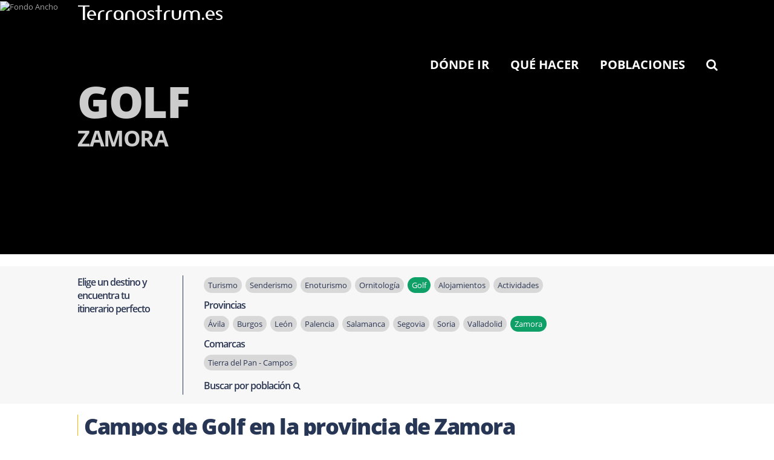

--- FILE ---
content_type: text/css
request_url: https://www.terranostrum.es/templates/terranostrum5/css/cookies.v6.min.css
body_size: 1652
content:
#cookiesck,#cookiesck_interface,#cookiesck_options{z-index:99999999!important}#cookiesck_buttons,#cookiesck_interface,#cookiesck_text{//font-family:"Montserrat"!important;font-family:"Open Sans"!important}[data-category=essential]{display:none!important}#cookiesck{background:rgb(0 0 0 / 83%)!important;min-height:0!important}#cookiesck_interface{margin:70px!important;border-radius:7px}#cookiesck_interface .cookiesck-main-buttons .cookiesck-accept.cookiesck_button{float:right;color:#fff!important;background-color:#00b700!important;border:2px solid black !important}@media only screen and (min-width:767px){#cookiesck_interface{height:fit-content}}@media only screen and (max-width:767px){#cookiesck_interface{margin:1%!important}}#cookiesck_buttons,#cookiesck_text{font-size:16px!important;line-height:20px!important;display:block!important;padding:15px!important}#cookiesck_accept,#cookiesck_settings{min-width: 150px;border:2px solid!important;font-weight:600!important;border-radius:5px!important;color:#000!important;background-color:#ffb800!important}#cookiesck_accept{color:#fff!important;background-color:#00b700!important}#cookiesck_interface .cookiesck-main-close{padding:10px!important;font-weight:700!important;line-height:1!important;color:#000!important;background-color:unset;margin-right:3%}#cookiesck_interface .cookiesck-main-title{margin-right:50px;padding-left:40px;text-align:left;padding-bottom:10px}#cookiesck_interface .cookiesck-category{padding-left:40px}#cookiesck_interface .cookiesck-category-desc,#cookiesck_interface .cookiesck-main-desc{font-size:16px}#cookiesck_interface .cookiesck-category-name{padding-bottom:20px}#cookiesck_interface .cookiesck-main-buttons{padding:10px 40px!important;display:inline-block;width:100%}#cookiesck_interface .cookiesck-main-buttons .cookiesck_button:hover{border:2px solid #8b8383 !important}.cookiesck-platform .cookiesck_button{padding:5px!important}#cookiesck_interface .cookiesck-main-buttons .cookiesck_button{width:175px;background:#ffb800!important;color:#000;font-weight:600;border:2px solid!important;margin:3px;padding:10px;text-align:center}
.cookiesck-platform .cookiesck-decline{margin-left:auto!important;border:2px solid #ddd!important;color:#666!important}.cookiesck-platform .cookiesck-decline:hover {color: #dc0000!important;border: 2px solid #dc0000!important;}
.cookiesck-platform .cookiesck-accept{margin-left:unset!important}.cookiesck-platform .cookiesck-accept:hover{color:#00b700!important;border:2px solid #00b700!important}@media only screen and (max-width:767px){#cookiesck_interface .cookiesck-main-buttons .cookiesck_button{width:100%!important;text-align:center;background:#ffb800!important;color:#000;font-weight:600;margin:3px;border:2px solid!important}#cookiesck_buttons a{width:100%}.cookiesck-platform .cookiesck-accept{width:auto!important}}#cookiesck{position:fixed;left:0;right:0;bottom:0;color:#eee;text-align:center;font-size:14px;line-height:14px}#cookiesck_text{padding:10px 0;display:inline-block}#cookiesck_buttons{float:right}#cookiesck_accept,#cookiesck_decline,#cookiesck_readmore,#cookiesck_settings,.cookiesck_button{float:left;padding:10px;margin:5px;border-radius:3px;text-decoration:none;cursor:pointer;transition:all .2s ease}#cookiesck_readmore{float:right;color:#fff;border:2px solid transparent;transition:all .2s ease}#cookiesck_accept{background:#1176a6;border:2px solid #1176a6}#cookiesck_accept:hover{background:0 0;border:2px solid #00ced1;color:#00ced1}#cookiesck_decline{background:#000;border:2px solid #000;color:#f5f5f5}#cookiesck_decline:hover,#cookiesck_settings:hover{background:0 0;border:2px solid #fff;color:#fff}#cookiesck_settings{background:#000!important;border:2px solid #fff!important;color:#fff!important}#cookiesck_options{display:none;width:30px;height:30px;border-radius:15px;box-sizing:border-box;position:fixed;bottom:0;left:0;margin:10px;border:1px solid #ccc;cursor:pointer;background:url(/plugins/system/cookiesck/assets/cookies-icon.svg) center center no-repeat #fff;background-size:80% auto}#cookiesck_options>.inner{display:none;width:max-content;margin-top:-40px;background:rgba(0,0,0,.7);position:absolute;font-size:14px;color:#fff;padding:4px 7px;border-radius:3px}#cookiesck_options:hover>.inner{display:block}#cookiesck>div{display:flex;justify-content:space-around;align-items:center;flex-direction:column}#cookiesck_interface{display:none;position:fixed;top:0;left:0;bottom:0;right:0;background:#fff;border:2px solid #ccc;box-sizing:border-box}#cookiesck_interface *{box-sizing:border-box}.cookiesck-main{max-height:100%;overflow:auto}.cookiesck-main-title{font-size:28px;text-align:center;padding:20px}.cookiesck-main-desc{padding:10px 40px;font-size:14px}.cookiesck-category{padding:20px;color:#333}.cookiesck-category-name{font-size:24px;color:#111;line-height:24px}.cookiesck-category-desc{margin:3px 0;color:#666}.cookiesck-platform{padding:10px;margin:15px 0;color:#111;background:#f2f2f2;border-radius:4px;display:flex;align-items:center}.cookiesck-platform-name{font-size:18px;color:#111;line-height:24px}.cookiesck-main .cookiesck_button,.cookiesck-main-buttons .cookiesck-button{border:2px solid #ddd;color:#666;padding:10px 20px;margin:2px 5px;border-radius:3px;text-decoration:none;cursor:pointer;transition:all .2s ease}.cookiesck-main .cookiesck-accept.cookiesck-active,.cookiesck-main .cookiesck-accept:hover{background:0 0;border:2px solid green;color:green}.cookiesck-main .cookiesck-decline.cookiesck-active,.cookiesck-main .cookiesck-decline:hover{background:0 0;border:2px solid orange;color:orange}#cookiesck_readmore:hover{border:2px solid #666;color:#222}.cookiesck-main-buttons{display:flex;justify-content:center}.cookiesck-main-close{position:absolute;right:0;top:0;z-index:10;padding:20px;font-size:30px;cursor:pointer;background:#e2e2e2;color:#666}.cookiesck-main-close:hover{color:#000}iframe[data-cookiesck-src]{background:url(cookies-icon.svg) center center no-repeat #ddd;border:3px solid #ddd;background-size:20vmin auto;pointer-events:none;transition:all .2s}.cookiesck-iframe-wrap{display:inline-block;cursor:pointer;position:relative}.pagebuilderck .iframeck .cookiesck-iframe-wrap,.pagebuilderck .videock .cookiesck-iframe-wrap{display:inline-block;cursor:pointer;position:absolute;top:0;left:0;bottom:0;right:0}.cookiesck-iframe-wrap:hover iframe{background-color:#eee}.cookiesck-iframe-wrap:after{position:absolute;left:0;top:0;right:0;bottom:0;content:"";display:block;border:3px solid transparent;transition:all .2s}.cookiesck-iframe-wrap:hover:after{border:3px solid #bbb}.cookiesck-iframe-wrap-allowed{display:inline-block}#cookiesckwizard input{padding:5px;width:70%;height:auto;margin:2px 0}@media only screen and (max-width:767px){#cookiesck_buttons span{width:100%}}


--- FILE ---
content_type: text/css
request_url: https://www.terranostrum.es/templates/terranostrum5/css/templateCategory.v13.3.min.css
body_size: 25233
content:
@font-face{font-family:'Amatic SC';font-style:normal;font-weight:400;font-display:swap;src:url('../fonts/amatic-sc-v11-latin_hebrew_vietnamese_latin-ext_cyrillic-regular.eot');src:local('Amatic SC Regular'),local('AmaticSC-Regular'),url('../fonts/amatic-sc-v11-latin_hebrew_vietnamese_latin-ext_cyrillic-regular.eot?#iefix') format('embedded-opentype'),url('../fonts/amatic-sc-v11-latin_hebrew_vietnamese_latin-ext_cyrillic-regular.woff2') format('woff2'),url('../fonts/amatic-sc-v11-latin_hebrew_vietnamese_latin-ext_cyrillic-regular.woff') format('woff'),url('../fonts/amatic-sc-v11-latin_hebrew_vietnamese_latin-ext_cyrillic-regular.ttf') format('truetype'),url('../fonts/amatic-sc-v11-latin_hebrew_vietnamese_latin-ext_cyrillic-regular.svg#AmaticSC') format('svg')
}
@font-face{font-family:'Amatic SC';font-style:normal;font-weight:700;font-display:swap;src:url('../fonts/amatic-sc-v11-latin_hebrew_vietnamese_latin-ext_cyrillic-700.eot');src:local('Amatic SC Bold'),local('AmaticSC-Bold'),url('../fonts/amatic-sc-v11-latin_hebrew_vietnamese_latin-ext_cyrillic-700.eot?#iefix') format('embedded-opentype'),url('../fonts/amatic-sc-v11-latin_hebrew_vietnamese_latin-ext_cyrillic-700.woff2') format('woff2'),url('../fonts/amatic-sc-v11-latin_hebrew_vietnamese_latin-ext_cyrillic-700.woff') format('woff'),url('../fonts/amatic-sc-v11-latin_hebrew_vietnamese_latin-ext_cyrillic-700.ttf') format('truetype'),url('../fonts/amatic-sc-v11-latin_hebrew_vietnamese_latin-ext_cyrillic-700.svg#AmaticSC') format('svg')
}
@font-face{font-family:'Open Sans';font-style:normal;font-weight:300;font-display:swap;src:url('../fonts/open-sans-v15-latin_latin-ext-300.eot');src:local('Open Sans Light'),local('OpenSans-Light'),url('../fonts/open-sans-v15-latin_latin-ext-300.eot?#iefix') format('embedded-opentype'),url('../fonts/open-sans-v15-latin_latin-ext-300.woff2') format('woff2'),url('../fonts/open-sans-v15-latin_latin-ext-300.woff') format('woff'),url('../fonts/open-sans-v15-latin_latin-ext-300.ttf') format('truetype'),url('../fonts/open-sans-v15-latin_latin-ext-300.svg#OpenSans') format('svg')
}
@font-face{font-family:'Open Sans';font-style:normal;font-weight:400;font-display:swap;src:url('../fonts/open-sans-v15-latin_latin-ext-regular.eot');src:local('Open Sans Regular'),local('OpenSans-Regular'),url('../fonts/open-sans-v15-latin_latin-ext-regular.eot?#iefix') format('embedded-opentype'),url('../fonts/open-sans-v15-latin_latin-ext-regular.woff2') format('woff2'),url('../fonts/open-sans-v15-latin_latin-ext-regular.woff') format('woff'),url('../fonts/open-sans-v15-latin_latin-ext-regular.ttf') format('truetype'),url('../fonts/open-sans-v15-latin_latin-ext-regular.svg#OpenSans') format('svg')
}
@font-face{font-family:'Open Sans';font-style:normal;font-weight:600;font-display:swap;src:url('../fonts/open-sans-v15-latin_latin-ext-600.eot');src:local('Open Sans SemiBold'),local('OpenSans-SemiBold'),url('../fonts/open-sans-v15-latin_latin-ext-600.eot?#iefix') format('embedded-opentype'),url('../fonts/open-sans-v15-latin_latin-ext-600.woff2') format('woff2'),url('../fonts/open-sans-v15-latin_latin-ext-600.woff') format('woff'),url('../fonts/open-sans-v15-latin_latin-ext-600.ttf') format('truetype'),url('../fonts/open-sans-v15-latin_latin-ext-600.svg#OpenSans') format('svg')
}
@font-face{font-family:'Open Sans';font-style:normal;font-weight:700;font-display:swap;src:url('../fonts/open-sans-v15-latin_latin-ext-700.eot');src:local('Open Sans Bold'),local('OpenSans-Bold'),url('../fonts/open-sans-v15-latin_latin-ext-700.eot?#iefix') format('embedded-opentype'),url('../fonts/open-sans-v15-latin_latin-ext-700.woff2') format('woff2'),url('../fonts/open-sans-v15-latin_latin-ext-700.woff') format('woff'),url('../fonts/open-sans-v15-latin_latin-ext-700.ttf') format('truetype'),url('../fonts/open-sans-v15-latin_latin-ext-700.svg#OpenSans') format('svg')
}

@font-face{font-family:'Open Sans';font-style:normal;font-weight:800;font-display:swap;src:url('../fonts/open-sans-v15-latin_latin-ext-800.eot');src:local('Open Sans ExtraBold'),local('OpenSans-ExtraBold'),url('../fonts/open-sans-v15-latin_latin-ext-800.eot?#iefix') format('embedded-opentype'),url('../fonts/open-sans-v15-latin_latin-ext-800.woff2') format('woff2'),url('../fonts/open-sans-v15-latin_latin-ext-800.woff') format('woff'),url('../fonts/open-sans-v15-latin_latin-ext-800.ttf') format('truetype'),url('../fonts/open-sans-v15-latin_latin-ext-800.svg#OpenSans') format('svg')
}

@font-face{font-family:'Amerika Sans';font-style:normal;font-weight:600;font-display:swap;src:local('Amerika Sans'),local('Amerika Sans'),url('../fonts/AMERSN.woff2') format('woff2')
}

h1,h2,h3{line-height:1.4em}

#sp-secondslider,#sp-blockstop-wrapper,#sp-blocksbottom-wrapper,#sp-featuredslider2-wrapper,#sp-usersbottom-wrapper,#sp-main-body-wrapper{background:none repeat scroll 0 0 rgba(246,180,74,0) !important}

#sp-header-wrapper .search{margin-top:0}

#sp-component{color:#2c2c2c;}
.lnkbutton{background-color:#eee}
.clearfix{*zoom:1}
.clearfix:before,.clearfix:after{display:table;content:"";line-height:0}
.clearfix:after{clear:both}
.hide-text{font:0/0 a;color:transparent;text-shadow:none;background-color:transparent;border:0}
.input-block-level{display:block;width:100%;min-height:30px;-webkit-box-sizing:border-box;-moz-box-sizing:border-box;box-sizing:border-box}

.btn{display:inline-block;*display:inline;*zoom:1;padding:4px 14px;margin-bottom:0;font-size:13px;line-height:20px;*line-height:20px;text-align:center;vertical-align:middle;cursor:pointer;color:#333;text-shadow:0 1px 1px rgba(255,255,255,0.75);background-color:#f5f5f5;background-image:-moz-linear-gradient(top,#fff,#e6e6e6);background-image:-webkit-gradient(linear,0 0,0 100%,from(#fff),to(#e6e6e6));background-image:-webkit-linear-gradient(top,#fff,#e6e6e6);background-image:-o-linear-gradient(top,#fff,#e6e6e6);background-image:linear-gradient(to bottom,#fff,#e6e6e6);background-repeat:repeat-x;filter:progid:DXImageTransform.Microsoft.gradient(startColorstr='#ffffffff',endColorstr='#ffe6e6e6',GradientType=0);border-color:#e6e6e6 #e6e6e6 #bfbfbf;border-color:rgba(0,0,0,0.1) rgba(0,0,0,0.1) rgba(0,0,0,0.25);*background-color:#e6e6e6;filter:progid:DXImageTransform.Microsoft.gradient(enabled = false);border:1px solid #bbb;*border:0;border-bottom-color:#a2a2a2;-webkit-border-radius:4px;-moz-border-radius:4px;border-radius:4px;*margin-left:.3em;-webkit-box-shadow:inset 0 1px 0 rgba(255,255,255,.2),0 1px 2px rgba(0,0,0,.05);-moz-box-shadow:inset 0 1px 0 rgba(255,255,255,.2),0 1px 2px rgba(0,0,0,.05);box-shadow:inset 0 1px 0 rgba(255,255,255,.2),0 1px 2px rgba(0,0,0,.05)
}

.btn:hover,.btn:active,.btn.active,.btn.disabled,.btn[disabled]{color:#333;background-color:#e6e6e6;*background-color:#d9d9d9}
.btn:active,.btn.active{background-color:#ccc \9}
.btn:first-child{*margin-left:0}
.btn:hover{color:#333;text-decoration:none;background-color:#e6e6e6;*background-color:#d9d9d9;background-position:0 -15px;-webkit-transition:background-position .1s linear;-moz-transition:background-position .1s linear;-o-transition:background-position .1s linear;transition:background-position .1s linear
}
.btn:focus{outline:thin dotted #333;outline:5px auto -webkit-focus-ring-color;outline-offset:-2px}
.btn.active,.btn:active{background-color:#e6e6e6;background-color:#d9d9d9 \9;background-image:none;outline:0;-webkit-box-shadow:inset 0 2px 4px rgba(0,0,0,.15),0 1px 2px rgba(0,0,0,.05);-moz-box-shadow:inset 0 2px 4px rgba(0,0,0,.15),0 1px 2px rgba(0,0,0,.05);box-shadow:inset 0 2px 4px rgba(0,0,0,.15),0 1px 2px rgba(0,0,0,.05)}
.btn.disabled,.btn[disabled]{cursor:default;background-color:#e6e6e6;background-image:none;opacity:.65;filter:alpha(opacity=65);-webkit-box-shadow:none;-moz-box-shadow:none;box-shadow:none
}
.btn-large{padding:9px 14px;font-size:15px;line-height:normal;-webkit-border-radius:5px;-moz-border-radius:5px;border-radius:5px}
.btn-large [class^="icon-"]{margin-top:2px}
.btn-small{padding:3px 9px;font-size:11px;line-height:18px}
.btn-small [class^="icon-"]{margin-top:0}
.btn-mini{padding:2px 6px;font-size:10px;line-height:16px}
.btn-block{display:block;width:100%;padding-left:0;padding-right:0;-webkit-box-sizing:border-box;-moz-box-sizing:border-box;box-sizing:border-box}
.btn-block+.btn-block{margin-top:5px}
.btn{border-color:#c5c5c5;border-color:rgba(0,0,0,0.15) rgba(0,0,0,0.15) rgba(0,0,0,0.25)}
button.btn,input[type="submit"].btn{*padding-top:3px;*padding-bottom:3px}

button.btn::-moz-focus-inner,input[type="submit"].btn::-moz-focus-inner{padding:0;border:0}
button.btn.btn-large,input[type="submit"].btn.btn-large{*padding-top:7px;*padding-bottom:7px}
button.btn.btn-small,input[type="submit"].btn.btn-small{*padding-top:3px;*padding-bottom:3px}
button.btn.btn-mini,input[type="submit"].btn.btn-mini{*padding-top:1px;*padding-bottom:1px}

a,a:hover{text-decoration:none;-webkit-transition:all 200ms;-moz-transition:all 200ms;-o-transition:all 200ms;transition:all 200ms
}

.page-header{padding-bottom:10px;margin:0 0 20px}

.entry-meta.muted{background:#f2f2f2;padding:5px;margin-bottom:20px;font-size:12px}
.entry-meta.muted>span,.entry-meta.muted>time{margin:0 5px}
.entry-meta ul{margin:0 5px}
.entry-meta ul.actions{float:right}
.entry-meta ul.actions li{display:inline-block}
.entry-meta ul.actions li.print-icon a::before{content:"\f02f"}
.entry-meta ul.actions li.email-icon a::before{content:"\f003"}
.entry-meta ul.actions li.edit-icon a::before{content:"\f044"}
.entry-meta ul.actions li a{font-family:FontAwesome;display:block;font-size:14px;margin-left:5px}
.entry-meta ul.actions li a img{display:none}
.entry-meta ul.actions li a span{display:none}

ul.pagenav{list-style:none;padding:0;clear:both;margin-top:10px;margin-left:0;overflow:hidden}
ul.pagenav .pagenav-prev{float:left}
ul.pagenav .pagenav-next{float:right}

dl dt,dl dd{display:inline}

label.invalid{color:#c83025}

#editor-xtd-buttons{display:inline-block;margin-right:10px}

.button2-left{display:inline-block;margin-right:10px;margin-top:15px}

.toggle-editor{display:inline-block}

.edit .modal{position:inherit;top:auto;left:auto;width:auto;margin-left:0;border:none;-webkit-border-radius:0;-moz-border-radius:0;border-radius:0;box-shadow:none}

*{box-sizing:border-box;margin:0;padding:0
}

body{overflow-x:hidden}

#pagemenu [class^="col-md-"],#sp-featuredslider1--wrapper [class^="col-md-"],#sp-featuredslider2--wrapper [class^="col-md-"],#sp-pagemenu-wrapper [class^="col-md-"],#sp-useraccount-wrapper [class^="col-md-"],#pagemenu [class^="col-xs-"],#sp-featuredslider1--wrapper [class^="col-xs-"],#sp-featuredslider2--wrapper [class^="col-xs-"],#sp-pagemenu-wrapper [class^="col-xs-"],#sp-useraccount-wrapper [class^="col-xs-"]{padding-left:0 !important;padding-right:0 !important
}

#pagemenu [class^="row"],#sp-featuredslider1--wrapper [class^="row"],#sp-featuredslider2--wrapper [class^="row"],#sp-pagemenu-wrapper [class^="row"],#sp-useraccount-wrapper [class^="row"]{margin-left:0 !important;margin-right:0 !important
}

#pagemenu .container,#sp-featuredslider1--wrapper .container,#sp-featuredslider2--wrapper .container,#sp-pagemenu-wrapper .container,#sp-useraccount-wrapper .container{padding-left:0 !important;padding-right:0 !important
}

section{padding:10px 0}

a:hover,a:active,a:focus{outline:0
}

#sp-menu-wrapper{padding:0
}

#sp-mainslider-wrapper{padding-top:0;padding-bottom:10px
}

#sp-featuredslider2--wrapper .container,#sp-featuredslider1--wrapper .container{padding-right:0 !important;padding-left:0 !important
}

@media (max-width:767px){#sp-featuredslider2--wrapper .container,#sp-featuredslider1--wrapper .container{width:auto;margin-right:auto !important;margin-left:auto !important
 }
}

.center{text-align:center
}

.center th,.center tr,.center td{text-align:center
}

h1,h2,h3,h4,h5,h6{font-face:"Open Sans";font-weight:normal;text-transform:uppercase
}

h1,h2,h3{margin-top:10px
}

.row{margin-bottom:20px
}

.row:first-child{margin-bottom:0
}

#pagetitle h1{font-size:1.6em;color:#2c2c2c;border-bottom:1px solid #eee
}

#sp-pagetitle-wrapper{padding-bottom:0
}

#sp-header-wrapper{padding:20px 0
}

#sp-header-wrapper .logo-wrapper{padding-left:10px
}

#sp-header-wrapper .logo-wrapper .logo{background-position:0 50%;background-repeat:no-repeat
}

#sp-header-wrapper .logo-wrapper .logo-text{font-size:24px
}

#sp-header-wrapper .logo-wrapper .logo-slogan{font-size:11px
}

#sp-header-wrapper .search{margin-top:10px
}

#sp-header-wrapper .search form{margin:0}

.logo-wrapper{padding-left:10px}
.logo-wrapper img{width:94% !important}

.body-innerwrapper{overflow-x:hidden}

#sp-main-body-wrapper{margin-top:0;border-top:1px solid #fff}
#sp-main-body-wrapper #categorycontent .ruta{padding:13px !important;padding-left:18px !important;padding-right:18px !important;background-color:#f9f9f9;height:245px;overflow:hidden}
#sp-main-body-wrapper .container{padding-left:0;padding-right:0}

@media (min-width:979px) and (max-width:1200px){#sp-main-body-wrapper .container{width:940px !important
 }
}

#sp-main-body-wrapper .container .row{margin-left:0;margin-right:0}

#sp-blockstop-wrapper{margin-bottom:0;margin-top:50px}
@media only screen and (min-width:481px){#sp-blockstop-wrapper{margin-top:400px}}
@media only screen and (min-width:769px){#sp-blockstop-wrapper{margin-top:450px}}
#sp-blockstop-wrapper div.imagecontainer{height:150px;text-align:center}
#sp-blockstop-wrapper a{font-weight:bold;font-style:italic}
#sp-blockstop-wrapper .container{padding:0 !important}
@media (max-width:767px){#sp-blockstop-wrapper .container{margin:0 10px;max-width:480px;min-width:280px;width:auto;margin-right:auto !important;margin-left:auto !important;padding-left:10px !important;padding-right:10px !important
 }
 #sp-blockstop-wrapper .container .row{margin-right:0;margin-left:0}
}

a,a:focus{text-decoration:none}

#sp-feature-wrapper{padding:80px 0;border-top:1px solid #fff;-webkit-box-shadow:0 1px 5px rgba(0,0,0,0.3) inset;-moz-box-shadow:0 1px 5px rgba(0,0,0,0.3) inset;box-shadow:0 1px 5px rgba(0,0,0,0.3) inset;text-align:center
}

#sp-feature-wrapper #feature{color:#fff
}

#sp-feature-wrapper #feature h1{color:#fff;font-size:72px;line-height:100px;font-weight:700;margin-bottom:10px
}

#sp-feature-wrapper #feature p{font-size:24px;line-height:120%;margin:0 80px;margin-bottom:20px
}

.homepage #sp-main-body-wrapper{display:none
}

#sp-users-wrapper{padding:30px 0;border-top:1px solid #FFFFFF;background:#f2f2f2
}

#sp-social{margin-top:5%
}

ul.breadcrumb{margin:0;padding-left:0;padding-right:0;background:transparent
}

.sp-border{position:relative
}

.sp-border::after{content:" ";position:absolute;top:0;left:0;width:100%;height:1px
}

#sp-block4,#sp-block5,#sp-block6{background-color:#fff
}

#sp-block4 img,#sp-block5 img,#sp-block6 img{width:100%
}

#sp-footer-wrapper{padding-bottom:40px;padding-top:40px;line-height:20px
}

#sp-footer-wrapper .container{padding-left:0 !important;padding-right:0 !important
}

#sp-footer-wrapper ul{display:inline-block
}

#sp-footer-wrapper ul li{display:inline-block;margin-left:10px;font-size:12px
}

#sp-footer-wrapper ul li a{color:#999
}

#sp-footer-wrapper ul.nav{display:inline-block;list-style:none;padding:0;margin:0 5px
}

#sp-footer-wrapper ul.nav li{display:inline-block;margin:0 5px
}

#sp-footer-wrapper ul.nav li a{display:block
}

#sp-footer-wrapper ul.nav li a:hover{background:none
}

#sp-footer-wrapper .sp-totop{display:inline-block
}

#sp-footer-wrapper .sp-totop i{color:#fff
}

#sp-footer-wrapper .sp-totop small{display:none
}

#sp-footer-wrapper .helix-framework{display:none
}

#sp-footer-wrapper .helix-framework .helix-logo{display:block;width:130px;height:40px;text-indent:-9999px;background:url(../images/helix-logo-white.png) no-repeat 0 0
}

#sp-footer-wrapper .copyright{display:block
}

.ltr #sp-footer-wrapper .helix-framework{float:left;margin-right:15px
}

.ltr #sp-footer-wrapper #sp-footer2{text-align:right
}

.rtl #sp-footer-wrapper .helix-framework{float:right;margin-left:15px
}

.rtl #sp-footer-wrapper #sp-footer2{text-align:left
}

#sp-rightcolumn{padding-top:20px
}

#sp-rightcolumn h3{font-size:1em
}

button,input[type='submit'],input[type='button'],submit{display:inline-block;*display:inline;*zoom:1;padding:4px 14px;margin-bottom:0;font-size:13px;line-height:20px;*line-height:20px;text-align:center;vertical-align:middle;cursor:pointer;color:#333;text-shadow:0 1px 1px rgba(255,255,255,0.75);background-color:#f5f5f5;background-image:-moz-linear-gradient(top,#fff,#e6e6e6);background-image:-webkit-gradient(linear,0 0,0 100%,from(#fff),to(#e6e6e6));background-image:-webkit-linear-gradient(top,#fff,#e6e6e6);background-image:-o-linear-gradient(top,#fff,#e6e6e6);background-image:linear-gradient(to bottom,#fff,#e6e6e6);background-repeat:repeat-x;filter:progid:DXImageTransform.Microsoft.gradient(startColorstr='#ffffffff',endColorstr='#ffe6e6e6',GradientType=0);border-color:#e6e6e6 #e6e6e6 #bfbfbf;border-color:rgba(0,0,0,0.1) rgba(0,0,0,0.1) rgba(0,0,0,0.25);*background-color:#e6e6e6;filter:progid:DXImageTransform.Microsoft.gradient(enabled = false);border:1px solid #bbb;*border:0;border-bottom-color:#a2a2a2;-webkit-border-radius:4px;-moz-border-radius:4px;border-radius:4px;*margin-left:.3em;-webkit-box-shadow:inset 0 1px 0 rgba(255,255,255,.2),0 1px 2px rgba(0,0,0,.05);-moz-box-shadow:inset 0 1px 0 rgba(255,255,255,.2),0 1px 2px rgba(0,0,0,.05);box-shadow:inset 0 1px 0 rgba(255,255,255,.2),0 1px 2px rgba(0,0,0,.05);border-color:#c5c5c5;border-color:rgba(0,0,0,0.15) rgba(0,0,0,0.15) rgba(0,0,0,0.25)
}

button:hover,input[type='submit']:hover,input[type='button']:hover,submit:hover,button:active,input[type='submit']:active,input[type='button']:active,submit:active,button.active,input[type='submit'].active,input[type='button'].active,submit.active,button.disabled,input[type='submit'].disabled,input[type='button'].disabled,submit.disabled,button[disabled],input[type='submit'][disabled],input[type='button'][disabled],submit[disabled]{color:#333;background-color:#e6e6e6;*background-color:#d9d9d9
}

button:active,input[type='submit']:active,input[type='button']:active,submit:active,button.active,input[type='submit'].active,input[type='button'].active,submit.active{background-color:#ccc \9
}

button:first-child,input[type='submit']:first-child,input[type='button']:first-child,submit:first-child{*margin-left:0
}

button:hover,input[type='submit']:hover,input[type='button']:hover,submit:hover{color:#333;text-decoration:none;background-color:#e6e6e6;*background-color:#d9d9d9;background-position:0 -15px;-webkit-transition:background-position .1s linear;-moz-transition:background-position .1s linear;-o-transition:background-position .1s linear;transition:background-position .1s linear
}

button:focus,input[type='submit']:focus,input[type='button']:focus,submit:focus{outline:thin dotted #333;outline:5px auto -webkit-focus-ring-color;outline-offset:-2px
}

button.active,input[type='submit'].active,input[type='button'].active,submit.active,button:active,input[type='submit']:active,input[type='button']:active,submit:active{background-color:#e6e6e6;background-color:#d9d9d9 \9;background-image:none;outline:0;-webkit-box-shadow:inset 0 2px 4px rgba(0,0,0,.15),0 1px 2px rgba(0,0,0,.05);-moz-box-shadow:inset 0 2px 4px rgba(0,0,0,.15),0 1px 2px rgba(0,0,0,.05);box-shadow:inset 0 2px 4px rgba(0,0,0,.15),0 1px 2px rgba(0,0,0,.05)
}

button.disabled,input[type='submit'].disabled,input[type='button'].disabled,submit.disabled,button[disabled],input[type='submit'][disabled],input[type='button'][disabled],submit[disabled]{cursor:default;background-color:#e6e6e6;background-image:none;opacity:.65;filter:alpha(opacity=65);-webkit-box-shadow:none;-moz-box-shadow:none;box-shadow:none
}

button:focus,input[type='submit']:focus,input[type='button']:focus,submit:focus{outline:none
}

button.social,input[type='submit'].social,input[type='button'].social,submit.social{background:#fff;-webkit-transition:all 200ms;-moz-transition:all 200ms;-o-transition:all 200ms;transition:all 200ms
}

button.social.facebook,input[type='submit'].social.facebook,input[type='button'].social.facebook,submit.social.facebook{color:#0378a9
}

button.social.facebook:hover,input[type='submit'].social.facebook:hover,input[type='button'].social.facebook:hover,submit.social.facebook:hover{background:#0378a9;color:#fff
}

button.social.twitter,input[type='submit'].social.twitter,input[type='button'].social.twitter,submit.social.twitter{color:#17b8fb
}

button.social.twitter:hover,input[type='submit'].social.twitter:hover,input[type='button'].social.twitter:hover,submit.social.twitter:hover{background:#17b8fb;color:#fff
}

button.social.pinterest,input[type='submit'].social.pinterest,input[type='button'].social.pinterest,submit.social.pinterest{color:#dc4e44
}

button.social.pinterest:hover,input[type='submit'].social.pinterest:hover,input[type='button'].social.pinterest:hover,submit.social.pinterest:hover{background:#dc4e44;color:#fff
}

button.social.gplus,input[type='submit'].social.gplus,input[type='button'].social.gplus,submit.social.gplus{color:#9d261d
}

button.social.gplus:hover,input[type='submit'].social.gplus:hover,input[type='button'].social.gplus:hover,submit.social.gplus:hover{background:#9d261d;color:#fff
}

button.social:hover,input[type='submit'].social:hover,input[type='button'].social:hover,submit.social:hover{text-decoration:none
}

.btn:focus{outline:none
}

.btn.social{background:#fff;-webkit-transition:all 200ms;-moz-transition:all 200ms;-o-transition:all 200ms;transition:all 200ms
}

.btn.social.facebook{color:#0378a9
}

.btn.social.facebook:hover{background:#0378a9;color:#fff
}

.btn.social.twitter{color:#17b8fb
}

.btn.social.twitter:hover{background:#17b8fb;color:#fff
}

.btn.social.pinterest{color:#dc4e44
}

.btn.social.pinterest:hover{background:#dc4e44;color:#fff
}

.btn.social.gplus{color:#9d261d
}

.btn.social.gplus:hover{background:#9d261d;color:#fff
}

.btn.social:hover{text-decoration:none
}

#mainslider{margin-bottom:10px
}

#mainslider .theme-light.slider-wrapper{padding:0
}

#sp-wide1-wrapper{background:none repeat scroll 0 0 #f2f2f2;border:none;padding:19px 0 33px;padding-right:0;padding-left:0
}

#sp-wide1-wrapper .row{margin-bottom:0
}

#sp-wide1-wrapper .col-md-4:first-child{margin-left:0
}

#sp-wide1-wrapper .container{padding-right:0 !important;padding-left:0 !important
}

#sp-wide1-wrapper .container .row{margin-right:0;margin-left:0
}

@media (max-width:767px){#sp-wide1-wrapper .container{margin:0 10px;max-width:480px;min-width:280px;width:auto;margin-right:auto !important;margin-left:auto !important;padding-right:10px !important;padding-left:10px !important
 }

 #sp-wide1-wrapper .container .row{margin-right:0;margin-left:0
 }
}

#sp-featuredslider1-wrapper{padding-top:13px
}

#sp-featuredslider1--wrapper{padding-bottom:0
}

#blockstop{margin-bottom:0 !important;margin-right:0 !important;margin-left:0 !important
}

#sp-logo{padding-top:7px
}

.container h3{color:#595959
}

#sp-wide1{padding-left:0;padding-right:0
}

#sp-wide1 .custom>p{margin:0
}

#sp-wide1 .custom .row{margin-bottom:2.5641%
}

#sp-wide1 .custom .row:last-child{margin-bottom:2.5641%
}

#sp-wide1 .col-md-4{padding:15px;background-color:#fff
}

@media (min-width:1200px){#sp-wide1 .col-md-4{width:31.62393162%;margin-left:2.56410256%
 }
}

@media (max-width:979px) and (min-width:768px){#sp-wide1 .col-md-4{width:31.49171271%;margin-left:2.76243094%
 }
}

#sp-wide1 .col-md-4 img{width:100%;height:auto
}

#sp-wide1 h2{font-family:"Amatic SC";text-align:center;color:#000;font-weight:normal;font-size:4em;margin-bottom:30px;margin-top:10px
}

@media only screen and (min-width:769px){#sp-wide1 h2:before{border-bottom:1px solid #000;content:"";display:inline-block;margin-right:20px;position:relative;top:-0.4em;width:60px
 }

 #sp-wide1 h2:after{border-bottom:1px solid #000;content:"";display:inline-block;margin-left:20px;position:relative;top:-0.4em;width:60px
 }
}

#sp-wide1 .row .col-md-4>p{margin:0
}

#sp-wide1 .ruta{padding:7.5%
}

#sp-wide1 .ruta .content{font-size:1em;line-height:20px
}

#sp-wide1 .ruta .content span.vermas{font-weight:bold;font-style:italic
}

#sp-wide1 .ruta .thumbRuta{position:relative
}

#sp-wide1 .ruta .adorno{height:52px;width:46px;display:block;margin:20px auto
}

#sp-wide1 .ruta h3{color:#fff;font-weight:600;position:absolute;text-align:center;text-shadow:0 0 .2em #000,0 0 .2em #000,0 0 .2em #000;top:55px;width:100%;margin-top:10px
}

#sp-wide1 .ruta h3 a{font-style:normal;color:#fff;font-weight:600
}

#sp-wide1 .ruta a{font-weight:bold;font-style:italic
}

#sp-block1{margin-left:0 !important;padding-left:0 !important;padding-right:1.7% !important
}

#sp-block1 h1{margin-bottom:20px !important
}

#sp-block3{padding-right:0 !important;padding-left:1.7% !important
}

#sp-block2 h3,#sp-block3 h3{margin-top:0 !important;margin-bottom:20px !important;padding:3px !important
}

#sp-block1,#sp-block2,#sp-block3{color:#666;font-size:1.1em;padding-left:.85%;padding-right:.85%;min-height:30px
}

#sp-block1 h3,#sp-block2 h3,#sp-block3 h3,#sp-block1 h1,#sp-block2 h1,#sp-block3 h1{text-align:center;font-size:42px;font-weight:700;font-weight:normal;font-family:"Amatic SC"
}

#sp-block1 h1,#sp-block2 h1,#sp-block3 h1{margin-top:0;margin-bottom:19px;padding:3px
}

#sp-block1 img,#sp-block2 img,#sp-block3 img{text-align:center}
#sp-block1 p,#sp-block2 p,#sp-block3 p{text-align:justify}
#sp-block1 a,#sp-block2 a,#sp-block3 a{color:#666}

.menu-alojamientos.category #sp-right,.menu-enoturismo.category #sp-right,.menu-golf.category #sp-right,.menu-ornitologia.category #sp-right,.menu-senderismo.category #sp-right,.menu-turismo.category #sp-right,.menu-actividades.category #sp-right{padding-top:66px !Important;padding-left:0;padding-right:0;margin-left:2.56410256%
}

.menu-alojamientos.category #sp-social--wrapper,.menu-enoturismo.category #sp-social--wrapper,.menu-golf.category #sp-social--wrapper,.menu-ornitologia.category #sp-social--wrapper,.menu-senderismo.category #sp-social--wrapper,.menu-turismo.category #sp-social--wrapper,.menu-actividades.category #sp-social--wrapper{display:none
}

.menu-alojamientos.category #sp-pagemenu ul.nav,.menu-enoturismo.category #sp-pagemenu ul.nav,.menu-golf.category #sp-pagemenu ul.nav,.menu-ornitologia.category #sp-pagemenu ul.nav,.menu-senderismo.category #sp-pagemenu ul.nav,.menu-turismo.category #sp-pagemenu ul.nav,.menu-actividades.category #sp-pagemenu ul.nav{z-index:9999 !important
}

div.totop{width:40px;height:35px;float:right;border:2px solid #eee;-webkit-border-radius:25px;-moz-border-radius:25px;border-radius:25px;text-align:center;padding-top:5px;background-color:#000
}

div.totop .sp-totop{display:block;padding-top:3px
}

div.totop a.sp-totop{font-size:20px}
div.totop a.sp-totop:hover{color:#999}
#mapagoogle{padding:15px}

#map-container{height:400px;width:100%}

.mapa-emergent{width:60% !important;padding:0 !important
}

.mapa-emergent.petit{width:60% !important
}

.mapa-emergent #map-container{height:600px
}

@media only screen and (max-width:480px){.mapa-emergent.petit{width:95% !important
 }

 .mapa-emergent #map-container{height:500px
 }
}

@media only screen and (max-height:768px){.mapa-emergent #map-container{height:450px
 }
}

@media only screen and (max-width:768px){.mapa-emergent{width:65% !important}}

.mapa-emergent .mfp-close{right:0 !important;top:-30px !important;height:auto;width:auto;line-height:20px;padding:8px;border-radius:0
}

@media only screen and (max-width:480px){.mapa-emergent{width:95% !important}
}

div.module h3{font-family:"Open Sans";font-weight:600;padding:5px;font-size:.9em
}

div.module.oscuro h3.header{color:#fff;background-color:#1a1a1a;margin-bottom:0
}
#sp-mainslider-wrapper{padding-bottom:0;background:none}
#sp-mainslider-wrapper img{width:100%}
#sp-mainslider-wrapper p{margin-bottom:0}

#mainslider{margin-bottom:0;border-bottom:0;margin-right:0;margin-left:0
}

.theme-light .nivoSlider{margin-bottom:0 !important
}

#sp-bottom-wrapper{padding-top:40px;font-size:.9em;line-height:normal !important;padding-bottom:0;position:sticky
}

#sp-bottom-wrapper .container{padding-left:0 !important;padding-right:0 !important
}

#sp-bottom-wrapper .container .row{margin-left:0;margin-right:0
}

#sp-bottom-wrapper .container .row #sp-bottom1,#sp-bottom-wrapper .container .row #sp-bottom2,#sp-bottom-wrapper .container .row #sp-bottom3,#sp-bottom-wrapper .container .row #sp-bottom4{padding-left:0;padding-right:0
}

@media only screen and (min-width:1200px){#sp-bottom-wrapper .container .row #sp-bottom1,#sp-bottom-wrapper .container .row #sp-bottom2,#sp-bottom-wrapper .container .row #sp-bottom3,#sp-bottom-wrapper .container .row #sp-bottom4{margin-left:2.56410256%;width:23.07692308%
 }
}

@media (min-width:980px) and (max-width:1199px){#sp-bottom-wrapper .container .row #sp-bottom1,#sp-bottom-wrapper .container .row #sp-bottom2,#sp-bottom-wrapper .container .row #sp-bottom3,#sp-bottom-wrapper .container .row #sp-bottom4{margin-left:2.56410256%;width:23.07692308%
 }
}

@media (max-width:979px) and (min-width:768px){#sp-bottom-wrapper .container .row #sp-bottom1,#sp-bottom-wrapper .container .row #sp-bottom2,#sp-bottom-wrapper .container .row #sp-bottom3,#sp-bottom-wrapper .container .row #sp-bottom4{width:22.9281768%;margin-left:2.76243094%
 }
}

#sp-bottom-wrapper .container .row #sp-bottom1 h3,#sp-bottom-wrapper .container .row #sp-bottom2 h3,#sp-bottom-wrapper .container .row #sp-bottom3 h3,#sp-bottom-wrapper .container .row #sp-bottom4 h3{font-size:15px;font-weight:600
}

#sp-bottom-wrapper .container .row #sp-bottom1 li,#sp-bottom-wrapper .container .row #sp-bottom2 li,#sp-bottom-wrapper .container .row #sp-bottom3 li,#sp-bottom-wrapper .container .row #sp-bottom4 li{font-size:14px
}

#sp-bottom-wrapper .container .row #sp-bottom1{margin-left:0
}

#sp-bottom-wrapper .container .row #sp-bottom4{line-height:20px
}

#sp-bottom-wrapper .container .moduletable h3{padding:5px 5px 5px 5px;line-height:normal;margin-top:0
}

#bottom h3{border-bottom:1px solid #f1f1f1;margin-bottom:3px;font-family:"Open Sans";font-weight:normal;font-size:1.2em
}

#bottom ul{padding-left:5px;margin-bottom:20px
}

#bottom ul li a{color:#fff;padding:3px 0
}

#bottom ul li a:focus{color:#fff;background-color:transparent
}

#bottom ul li:hover{color:#bfbfbf;background-color:transparent
}
#bottom .siguenos div.btn-social-container-bottom div.btn-container{margin-right:15px;}
#bottom .siguenos div.btn-social-container-bottom div.btn-container{display:block;float:left;position:relative;}
#bottom .siguenos div.btn-social-container-bottom div.btn-container a{display:block;height:43px;padding-left:50px;color:#fff}
#bottom .siguenos div.btn-social-container-bottom div.btn-container .fa-stack{display:block;position:unset;width:auto;height:auto;margin-top:15px;}
#bottom .siguenos div.btn-social-container-bottom div.btn-container .fa-stack-2x{font-family:"FontAwesome";font-size:60px;}
#bottom .siguenos div.btn-social-container-bottom div.btn-container .fa-stack-1x{font-family:"FontAwesome";padding:0px 10px;font-size:30px;color:#000;line-height:65px;}

.imagenruta{width:90%;margin:0 auto 40px;display:block
}

span[rel*="galeria"] img.thumb{margin-right:3px;margin-bottom:3px;cursor:pointer
}

.logo-otros{background-image:url("../images/sprite3.png");height:46px;width:80px
}

a.logo-otros{display:inline-block;-webkit-transition:0s;-moz-transition:0s;-o-transition:0s;transition:0s
}

div.cycle-item-description-container{height:100%;opacity:.6;position:relative;right:14px;top:-1px;width:100%
}

div.cycle-item-credit{color:#fff;font-size:.9em;padding:.5em 1em .5em 3em;position:absolute;bottom:2px;right:0;background:url("../images/mod_phs_cycle/creative-commons.png") no-repeat scroll 5px center;text-shadow:1px 1px 1px #000
}

div.cycle-item-credit.ccrights.alignBottom{bottom:2px
}

div.cycle-item-credit.ccrights{background-position:5px 0
}

div.cycle-item-credit.crights{background-position:5px -32px
}

div.cycle-item-credit.rights{background-image:none
}

div.cycle-item-credit a{color:#fff
}

div.cycle-item-credit a:hover{color:#fff
}

body.homepage div.cycle-item-credit,body.menu-rutas div.cycle-item-credit{bottom:0
}

.mfp-iframe-holder .mfp-close{top:0 !important;right:0 !important;color:#fff !important;background-color:#000 !important
}

.mfp-image-holder .mfp-close,.mfp-iframe-holder .mfp-close{width:30px !important
}

.mfp-image-holder .mfp-close{right:0 !important;-webkit-border-radius:0;-moz-border-radius:0;border-radius:0;height:auto;top:-28px !important;line-height:1em !important;opacity:.9 !important
}

td.contentheading{font-family:"Amatic SC";font-size:8.5em;line-height:1em;padding-bottom:.5em;padding-top:10px
}

@media only screen and (max-width:480px){td.contentheading{font-size:6.5em
 }
}

table.contentpaneopen h2{font-family:"Amatic SC";font-size:8.5em;line-height:1em;padding-bottom:.5em;font-family:"Open Sans";font-size:2em;padding-bottom:.3em
}

div.pagination{font-face:"Open Sans";font-size:1.1em;border-top:1px solid #eee;text-align:right}
div.pagination ul{border:none;box-shadow:none}
div.pagination ul li{text-align:center}
div.pagination ul li a{display:inline-block;height:1.3em;line-height:1em;width:.5em;border:none;padding-top:.5em}
div.pagination ul li a[title="Inicio"],div.pagination ul li a[title="Anterior"],div.pagination ul li a[title="Siguiente"],div.pagination ul li a[title="Final"]{width:auto}
div.pagination ul li.pagination-active a{border:none;-webkit-border-radius:50%;-moz-border-radius:50%;border-radius:50%;background-color:#333;color:#fff}
address p{margin-bottom:0}
div.pasapor{font-family:"Open Sans";font-weight:600;color:#999;margin-bottom:1.1em}
div.pasapor span.lbl{padding-right:10px;color:#999}

div.pasapor span{color:#c0405d
}

div.pasapor span i{color:#555;font-size:.7em
}

div.pasapor span.solo1{color:#999
}

div.pasapor a{color:#999
}

div.pasapor i{padding:0 10px
}

@media only screen and (max-width:640px){aside#sp-right{padding-top:0 !important
 }

 .mlfooter{margin-bottom:0
 }
}

@media only screen and (max-width:480px){#sp-blockstop-wrapper .module{margin-bottom:20px
 }

 #sp-wide1 h2{font-size:3em
 }

 #sp-wide1 .row .col-md-4{margin-bottom:2.5641%
 }

 #sp-wide1 .row .col-md-4:last-child{margin-bottom:0
 }

 #sp-wide1-wrapper{padding-bottom:10px
 }

 #sp-secondslider--wrapper{padding-top:10px;display:none
 }

 #sp-blocksbottom--wrapper{padding-top:10px;padding-bottom:10px
 }

 #sp-blocksbottom--wrapper .col-md-4{margin-bottom:2.5641%
 }

 #sp-blocksbottom--wrapper .col-md-4:last-child{margin-bottom:0
 }
}

#system-message-container{width:60%
}

div.mnu-shortcut a.link{width:55px;height:39px;background:url("../images/mod_menushortcut/Bolsa_Tienda_25x25.png") no-repeat center center #656565;display:block;opacity:1;padding:7px 15px
}

.module.marco{border-bottom:1px solid #eee
}

.isActive{cursor:pointer
}

#mapa-controls{padding:10px 0
}

#mapa-controls input[type="text"],#mapa-controls .btn{-webkit-border-radius:0;-moz-border-radius:0;border-radius:0
}

#mapa-controls input[type="text"]:focus{border-color:#ccc;box-shadow:none
}

#mapa-calcular-ruta:before{font-family:FontAwesome;content:"\f018";display:block;line-height:.85em;font-size:1.5em;padding-top:4px
}

#mapa-comollegar{width:100%;height:400px
}

@media only screen and (max-width:320px){#mapa-comollegar{width:100%;height:350px
 }
}

button.ui-datepicker-trigger{-webkit-border-radius:0;-moz-border-radius:0;border-radius:0;border-color:rgba(0,0,0,0.15) rgba(0,0,0,0.15) rgba(0,0,0,0.25);background-color:#f5f5f5;background-image:linear-gradient(to bottom,#fff,#e6e6e6);background-repeat:repeat-x;border-style:solid;border-width:1px;border-left:none;box-shadow:0 1px 0 rgba(255,255,255,0.2) inset,0 1px 2px rgba(0,0,0,0.05);color:#333;cursor:pointer;display:inline-block;font-size:13px;line-height:20px;margin-bottom:0;padding:4px 14px;text-align:center;text-shadow:0 1px 1px rgba(255,255,255,0.75);height:28px
}

button.ui-datepicker-trigger:hover{background-color:#e6e6e6;background-position:0 -15px;transition:background-position .1s linear 0s;color:#333
}

button.ui-datepicker-trigger:before{font-family:FontAwesome;content:"\f073"
}

.pagetitle h1{display:inline-block;font-size:6em;color:#000;margin-right:1.2em;font-family:"Amatic SC";margin-top:.1em;line-height:1em;border:none
}

#sp-mainslider-wrapper{position:absolute;top:0
}

#sp-mainmenu-wrapper{margin:0;padding:0;position:relative;z-index:100
}

div.custom.pagetitle{//background-color:rgba(0,0,0,0.37);position:relative;top:-80px;z-index:999;height:80px
}

table.xdebug-error.xe-notice{width:100%;font-family:"Helvetica Neue Light","HelveticaNeue-Light","Helvetica Neue",Calibri,Helvetica,Arial,sans-serif
}

table.xdebug-error.xe-notice tr th,table.xdebug-error.xe-notice tr td{line-height:1.8em;font-size:1.4em}
.menushop li{z-index:9999}
.mnu-shortcut .link{z-index:9999;position:relative}
.pc #sp-pagemenu-wrapper{padding-left:0 ! important;}
.category #sp-pagemenu-wrapper{padding-bottom:0px !Important;}
.category #sp-pagetitle-wrapper{padding-top:0px !Important;}


#sp-pagemenu-wrapper,#sp-useraccount-wrapper{padding-top:0;padding-left:30px ! important;padding-right:0;margin-top:75px
}

@media only screen and (min-width:494px) and (max-width:768px){#sp-pagemenu-wrapper{margin-top:400px ! important}
}

@media only screen and (min-width:769px){#sp-pagemenu-wrapper{margin-top:440px ! important}
}

@media (max-width:494px) and (min-width:480px){#sp-pagemenu-wrapper{margin-top:400px ! important}
}
.container{max-width:1024px}
.menu-bodega #sp-pagemenu ul.nav,.menu-cesta-de-compra #sp-pagemenu ul.nav,.menu-busqueda #sp-pagemenu ul.nav,.menu- #sp-pagemenu ul.nav,.menu-mi-cuenta #sp-pagemenu ul.nav{background-color:#f0e5d8
}
#sp-pagemenu{position:relative}

/* Useraccount */
#sp-useraccount-wrapper {margin-top: 440px}
#sp-useraccount-wrapper #useraccount,#sp-useraccount-wrapper useraccount2 {}
#sp-useraccount-wrapper #useraccount:hover .total_products {height: 40px}
#sp-useraccount-wrapper #useraccount:hover .total_products .label { z-index: -15}

#sp-useraccount-wrapper {line-height: 20px;position: absolute;padding: 0;top: 300px;right:14px;margin-top:0px !important;z-index:9999;opacity:0.8;}
#sp-useraccount-wrapper:hover{opacity:1;}
#sp-useraccount-wrapper .container{ width: auto !important;display: inline-block;min-width: unset !important;}
#sp-useraccount-wrapper #sp-useraccount {width: 100%;overflow: hidden;border-radius:10px;}
#sp-useraccount-wrapper #sp-useraccount ul.nav { background-color: #000;margin: 0; min-height: 3em}
#sp-useraccount-wrapper #sp-useraccount ul.nav li {overflow: hidden;margin-bottom: 5px;display: inline-block; width: auto;font-size: .95em;padding: 5px 0 0 5px;margin-left: 0}
#sp-useraccount-wrapper #sp-useraccount ul.nav li.current,#sp-useraccount-wrapper #sp-useraccount ul.nav li.active,#sp-useraccount-wrapper #sp-useraccount ul.nav li:hover {background-color: transparent}
#sp-useraccount-wrapper #sp-useraccount ul.nav li:last-child {margin-bottom: 5px}
#sp-useraccount-wrapper #sp-useraccount ul.nav li a {color: transparent;width: 2em;display: block;height: 2em;padding: 4px 0 0;background: none}
#sp-useraccount-wrapper #sp-useraccount ul.nav li a:before {color: #fff;font-family: FontAwesome;font-size: 2em;margin-right: 100px}
#sp-useraccount-wrapper #sp-useraccount ul.nav li a.cesta:before {content: "\f07a"}
#sp-useraccount-wrapper #sp-useraccount ul.nav li a.mi-cuenta:before {content: "\f007"}
#sp-useraccount-wrapper #sp-useraccount ul.nav li a.mi-cuenta.loggedin {color: #b54432;text-shadow: -1px 0 #fff,0 1px #fff,1px 0 #fff,0 -1px #fff}
#sp-useraccount-wrapper #sp-useraccount ul.nav li a.mi-cuenta.loggedin:before {color: #b54432}
#sp-useraccount-wrapper #sp-useraccount ul.nav li a:hover,#sp-useraccount-wrapper #sp-useraccount ul.nav li a:focus {color: transparent;background-color: #000}
#sp-useraccount-wrapper #sp-useraccount .logout {background-color: white;margin: 0;position: static;right: 0;box-shadow: none}
#sp-useraccount-wrapper #sp-useraccount .logout button,#sp-useraccount-wrapper #sp-useraccount .logout a.logoutbtn {background-color: transparent;border: none;color: #000;background-image: none;text-shadow: none;padding: 5px}
#sp-useraccount-wrapper #sp-useraccount .logout button:before,#sp-useraccount-wrapper #sp-useraccount .logout a.logoutbtn:before {font-family: FontAwesome;content: "\f08b";font-size: 2em; color: #000}
#sp-useraccount-wrapper #sp-useraccount .logout a.logoutbtn {display: block;padding: 8px 3px 5px 0}

@media only screen and (max-width: 480px) {
    #sp-useraccount-wrapper #useraccount,#sp-useraccount-wrapper useraccount2 {float: right}
    .menushop {display: none}
}

.sp-dropcap{overflow:hidden}

.sp-dropcap:first-letter{color:#666;display:block;float:left;font-size:50px;line-height:40px;padding:4px 8px 0 0}
ul.arrow,ul.arrow-double,ul.tick,ul.cross,ul.star,ul.rss{list-style:none;padding:0;margin:0}
ul.arrow li::before,ul.arrow-double li::before,ul.tick li::before,ul.cross li::before,ul.star li::before,ul.rss li::before,ul.arrow li::after,ul.arrow-double li::after,ul.tick li::after,ul.cross li::after,ul.star li::after,ul.rss li::after{font-family:FontAwesome;font-size:11px
}

.ltr ul.arrow li::before,.ltr ul.arrow-double li::before,.ltr ul.tick li::before,.ltr ul.cross li::before,.ltr ul.star li::before,.ltr ul.rss li::before{margin-right:5px
}
.ltr ul.arrow li::before{content:"\f105"}
.ltr ul.arrow-double li::before{content:"\f101"}
.ltr ul.tick li::before{content:"\f00c"}
.ltr ul.cross li::before{content:"\f00d"}
.ltr ul.star li::before{content:"\f006"}
.ltr ul.rss li::before{content:"\f09e"}
.rtl ul.arrow li::after,.rtl ul.arrow-double li::after,.rtl ul.tick li::after,.rtl ul.cross li::after,.rtl ul.star li::after,.rtl ul.rss li::after{margin-left:5px}
.rtl ul.arrow li::after{content:"\f104"}
.rtl ul.arrow-double li::after{content:"\f100"}
.rtl ul.tick li::after{content:"\f00c"}
.rtl ul.cross li::after{content:"\f00d"}
.rtl ul.star li::after{content:"\f006"}
.rtl ul.rss li::after{content:"\f09e"}
img.pull-left,.pull-left>img{margin-right:15px}
img.pull-right,.pull-right>img{margin-left:15px}
.rtl img.pull-left,.rtl .pull-left>img{margin-left:15px}
.rtl img.pull-right,.rtl .pull-right>img{margin-right:15px}
.sp-blocknumber{position:relative;min-height:45px
}

.sp-blocknumber span{font-weight:bold;width:48px;height:48px;line-height:48px;display:block;text-align:center;position:absolute;top:0
}

.sp-blocknumber span.rounded{-webkit-border-radius:5px;-moz-border-radius:5px;border-radius:5px
}

.sp-blocknumber span.circle{-webkit-border-radius:100%;-moz-border-radius:100%;border-radius:100%
}

.ltr .sp-blocknumber{padding:5px 0 5px 60px
}

.ltr .sp-blocknumber span{left:0
}

.rtl .sp-blocknumber{padding:5px 60px 5px 0
}

.rtl .sp-blocknumber span{right:0
}

.sp-block.rounded{-webkit-border-radius:5px;-moz-border-radius:5px;border-radius:5px
}

.sp-bubble{position:relative;margin-bottom:40px
}

.sp-bubble cite{display:block;height:30px;line-height:36px;position:absolute;bottom:-30px
}

.sp-bubble cite span{content:' ';position:absolute;top:0;display:block;width:0;height:0;border-bottom-color:transparent !important
}

.ltr .sp-bubble cite{left:15px;padding-left:40px
}

.ltr .sp-bubble cite span{left:0;border-left-color:transparent !important
}

.rtl .sp-bubble cite{right:15px;padding-right:40px
}

.rtl .sp-bubble cite span{right:0;border-right-color:transparent !important
}

.ltr [class^="icon-"].pull-left,.ltr [class*=" icon-"].pull-left{margin-right:.3em
}

.ltr [class^="icon-"].pull-right,.ltr [class*=" icon-"].pull-right{margin-left:.3em
}

.rtl [class^="icon-"].pull-left,.rtl [class*=" icon-"].pull-left{margin-left:.3em
}

.rtl [class^="icon-"].pull-right,.rtl [class*=" icon-"].pull-right{margin-right:.3em
}

h1,h2,h3,h4,h5,h6{font-family:"Open Sans"
}

body{font-family:"Open Sans"
}

h3{font-size:18px
}

@media (max-width:767px){.bg{padding-left:0;padding-right:0
 }

 .container{margin:0 10px;max-width:480px;min-width:280px
 }

 #sp-feature-wrapper{padding:20px 0
 }

 #sp-feature-wrapper #feature h1{font-size:200%;line-height:200%
 }

 #sp-feature-wrapper #feature p{font-size:100%
 }

 #sp-feature-wrapper #feature .btn{padding:2px 6px;font-size:10px;line-height:16px;margin-bottom:5px
 }
}

@media (max-width:979px){#sp-header-wrapper [class*="span"]{width:auto;float:left
 }
}
.fixed .hidden-desktop{display:none}
div.articleseparator{border-bottom:1px solid #eee;margin:5px 0
}

#sp-component .category-header{padding-top:0;margin-bottom:10px;margin-left:0 !important
}

#sp-component .category-header .summary{margin-left:0;border-bottom:1px solid #eee}
#sp-component .category-header .summary span.numero-resultados{font-size:13px;position:relative;padding-left:0;padding-right:0;color:#303030
}

#sp-component .category-header .summary div{min-height:1.5em;color:#999
}

#sp-component .category-header .summary i{color:#000;font-size:1.6em
}

#sp-component .category-header .summary div.select-layout{display:inline-block
}

@media only screen and (max-width:480px){#sp-component .category-header .summary span.numero-resultados{padding-left:0;padding-right:0
 }

 #sp-component .category-header .summary div.select-layout{display:none
 }

 #sp-component .category-header .summary span.small{display:inline-block;margin-bottom:15px;}
}

#sp-component .category-header .familias{position:relative;display:inline-block;float:right;top:3px
}

#sp-component .category-header .familias a{width:30px;height:24px;display:inline-block;-webkit-transition:0s;-moz-transition:0s;-o-transition:0s;transition:0s
}

#sp-component .category-header .familias a:hover{-webkit-transition:0s;-moz-transition:0s;-o-transition:0s;transition:0s
}

#sp-component .category-header .familias span.marker{font-family:"Amatic SC";font-size:2.3em;font-weight:600;color:#000;margin-right:8px
}

#categorycontent{background-color:#fff;padding:14px 0 0
}

#categorycontent .row{margin-right:0;margin-left:0
}

#categorycontent .ruta{margin:0 0 0 2%;padding:18px !important;padding-left:18px !important;padding-right:18px !important;background-color:#f9f9f9;height:230px;overflow:hidden;float:left
}

#categorycontent .ruta.row{height:auto
}

#categorycontent .ruta.first{margin-left:1.5%
}

#categorycontent .row{margin-bottom:15px
}

#categorycontent .no-data-found{padding:40px;text-align:center;font-size:16px;background-color:#757575;border-radius:3px;color:white
}

@media only screen and (min-width:769px){#categorycontent .ruta{width:31%
 }

 #categorycontent .ruta.row{width:90%
 }
}

@media only screen and (min-width:641px) and (max-width:768px){#categorycontent .ruta{width:31%;float:left
 }

 #categorycontent .thumbRuta img{height:auto
 }
}

@media only screen and (min-width:481px) and (max-width:640px){#categorycontent .ruta{width:31%;float:left
 }

 #categorycontent .thumbRuta img{height:auto
 }
}

@media only screen and (max-width:480px){#categorycontent .ruta{width:97%;height:auto;margin-bottom:10px
 }

 #categorycontent .ruta .thumbRuta img{max-width:200px;margin:0 auto;margin-right:10px;height:auto
 }

 #categorycontent .row{margin-bottom:0
 }
}

.ruta{margin:0 auto}
.ruta img.thumbRuta{width:100%;height:110px;}
.ruta .articlecontent{padding:.5em 0;height:calc(100% - 110px);}
.ruta .articlecontent .row{padding:0px !important;margin:0px !important;}
.ruta .articlecontent .row p{margin-bottom:0px !important;}

.ruta .articlecontent h3{font-size:15px;margin:0 0 4px 0;line-height:1.2em;font-weight:600;text-transform:unset;color:#283655;letter-spacing:-0.7px;}

.ruta .articlecontent h3 a{color:#656565}

.ruta .articlecontent .content{color:#333;font-weight:300;line-height:13px
}

.ruta .articlecontent .content.col-md-1{text-align:right;padding-right:5px
}

.ruta .articlecontent .content.col-md-1 a{color:#a6a6a6;font-size:2em}

.ruta .articlecontent .content.col-md-10{margin-left:0;}

.mlfooter{font-face:"Open Sans";font-size:1.2em;border-top:1px solid #eee;padding-top:.5em
}

.mlfooter .mlpager{padding-left:0;padding-right:0;text-align:right
}

.mlfooter .mlpager span{font-weight:normal
}

.mlfooter .mlpager span.mlpage{display:inline-block;height:2em;line-height:1em;padding-top:.5em;text-align:center;width:2em
}

.mlfooter .mlpager span.mlpage.first,.mlfooter .mlpager span.mlpage.last{width:auto
}

.mlfooter .mlpager span.mlpage .glyphicon-menu-right{font-weight:bolder
}

.mlfooter .mlpager span.mlcurrent{border:none;-webkit-border-radius:50%;-moz-border-radius:50%;border-radius:50%;background-color:#333;color:#fff
}

.menu-turismo #sp-main-body-wrapper,.menu-senderismo #sp-main-body-wrapper,.menu-alojamientos #sp-main-body-wrapper,.menu-actividades #sp-main-body-wrapper,.menu-enoturismo #sp-main-body-wrapper,.menu-ornitologia #sp-main-body-wrapper,.menu-golf #sp-main-body-wrapper{margin-top:0;padding-top:0 !important
}

.menu-turismo #sp-component-wrapper,.menu-senderismo #sp-component-wrapper,.menu-alojamientos #sp-component-wrapper,.menu-actividades #sp-component-wrapper,.menu-enoturismo #sp-component-wrapper,.menu-ornitologia #sp-component-wrapper,.menu-golf #sp-component-wrapper{padding-top:0;padding-bottom:10px
}

@media only screen and (max-width:480px){.menu-turismo #sp-component-wrapper,.menu-senderismo #sp-component-wrapper,.menu-alojamientos #sp-component-wrapper,.menu-actividades #sp-component-wrapper,.menu-enoturismo #sp-component-wrapper,.menu-ornitologia #sp-component-wrapper,.menu-golf #sp-component-wrapper{padding-top:0
 }
}

.menu-alojamientos div.thumb-container:after{top:0 !important;right:0 !important
}

#sp-social{float:right
}

@media (min-width:768px) and (max-width:979px){.menu-alojamientos .media div.thumb-container{width:150px !important
 }
}

@media (max-width:768px){.social{position:relative}
 .menu-alojamientos .media div.thumb-container{width:130px !important}
}

@media (max-width:494px){.menu-alojamientos .media div.thumb-container{width:120px !important}
}

@media (max-height:768px) and (min-heigth:768px){.breadcrumbocio.intermedias{display:none}
}

@media (max-width:768px) and (min-width:768px){.breadcrumbocio.intermedias{display:none }
 .menu-icon{margin-left:-11%}
}

.summary a.guardar-icon{height:30px ! important;width:40px ! important;content:" ";line-height:1em;background:url(../images/com_mylists/maleta.png) no-repeat;position:relative;float:right;background-size:90%;top:-2px;}

.summary a.guardar-icon-full{height:30px ! important;width:40px ! important;content:" ";line-height:1em;background:url(../images/com_mylists/maleta-2.png) no-repeat;position:relative;float:right;background-size:90%;}
.summary .num-routes.uno span{position:relative;top:9px;left:17.5px;text-align:-webkit-auto;color:#000;font-size:10px;font-weight:bold;}

.summary .num-routes.uno span{position:relative;top:9px;left:-11.5px;text-align:-webkit-auto;color:#000;font-size:10px;font-weight:bold;}
.summary .num-routes.dos span{position:relative;top:10px;left:-9px;text-align:-webkit-auto;color:#000;font-size:10px;font-weight:bold
}


@media all and (min-width:400px) and (max-width:767px){.menu-alojamientos.category #sp-right,.menu-enoturismo.category #sp-right,.menu-golf.category #sp-right,.menu-ornitologia.category #sp-right,.menu-senderismo.category #sp-right,.menu-turismo.category #sp-right,.menu-actividades.category #sp-right{padding-top:0 !important
 }
}

@media all and (max-width:400px){.menu-alojamientos.category #sp-right,.menu-enoturismo.category #sp-right,.menu-golf.category #sp-right,.menu-ornitologia.category #sp-right,.menu-senderismo.category #sp-right,.menu-turismo.category #sp-right,.menu-actividades.category #sp-right{padding-top:0 !important
 }
}

.pc.category .refresh_button{position:relative;bottom:14.5px;border-radius:0;right:1px;height:36px;vertical-align:middle;background-color:#eee;background-image:none;border:0
}

.pc.category .refresh_button .refresh_span::after{font-family:FontAwesome;content:"\f021";font-size:16px;color:#5a5a5a;text-shadow:none
}

@media all and (max-width:496px) and (min-width:454px){}

@media (max-width:767px){.pc .custom.logo{display:none
 }

 .pc .titulo_en_texto{display:block ! important
 }
}

.titulo_en_texto{color:white;position:absolute;width:100%;z-index:9;}

@media all and (min-width:480px) and (max-width:580px){.titulo_en_texto p{margin-top:1% ! important;font-size:5.2vw}
}
@media all and (min-width:581px) and (max-width:680px){.titulo_en_texto p{margin-top:1% ! important;font-size:4.8vw}
}
@media all and (min-width:681px) and (max-width:767px){.titulo_en_texto p{margin-top:1% ! important;font-size:4.6vw}
}
.chkbxs-flex span,.chkbxs-flex-top span{width:88%}
.chkbxs-flex input,.chkbxs-flex-top input{right:0 !important;position:relative !important}
.pc #contenedor-mapa{display:block ! important}
.precio-paquete{display:none ! important}

#myModal .correo-success{position:relative;top:15px;font-size:17px;left:10px;width:90%}

#myModal .correo-success:before{background:url(../images/com_contactforward/enviado.png) no-repeat scroll -65px -65px rgba(0,0,0,0);content:"";display:block;background-size:300%;float:left;position:relative;height:60px;width:60px;top:-15px}

.modal-backdrop.fade.in{opacity:.5 ! important;filter:alpha(opacity=80) ! important}
.dropdown-menu .row ul li:hover::before{color:black}
.dropdown-menu .row ul li a:hover{color:#000000 ! important}
.dropdown-menu .row ul h4 a:hover{font-weight:bolder}
#sp-wide1 .custom .row .ruta .thumbRuta a img:hover{filter:brightness(.8)}
#categorycontent .ruta .thumbRuta img:hover{filter:brightness(.8)}
//Banner con modal
//#myModal div.modal-body{background-color:white;position:relative;left:25%;right:25%;width:40%;margin-left:5%;margin-right:5%;border:1px solid black}
//@media all and (max-width:767px){#myModal div.modal-body{width:80% ! important;left:5% ! important;right:5% ! important}}
//#myModal div.modal-body .correo-success{position:relative;top:6px ! important;font-size:19px;left:10px;width:90%;text-align:center}


div.btn-social-container a:before{font-family:FontAwesome;font-style:normal;font-weight:normal;color:#bfbfbf;font-size:25px;padding-right:.5em;top:10px
}


#sp-mainmenu-wrapper .container{width:100%;max-width:100%
}

.icon-search:before{content:"\f002";font-family:FontAwesome;text-decoration:inherit;display:inline-block;speak:none;margin-bottom:3px;font-style:normal
}

#dropdownsearch{opacity:.5
}

#dropdownsearch i{font-size:1.6em
}

#full i{font-size:1.6em;-webkit-text-stroke:1px black
}

.pasapor .icon-chevron-right:before{font-size:1em ! important;font-style:normal
}

.icon-chevron-right:before{content:"\f054";font-family:FontAwesome;text-decoration:inherit;display:inline-block;font-size:18px ! important;font-style:normal;speak:none
}

div.pagination ul li{text-align:center;float:left ! important;margin-right:5%;text-decoration:none;list-style:none
}

@media only screen and (min-width:768px) and (max-width:992px){.menu-senderismo.category .mlcount .breadcrumbocio,.menu-alojamientos.category .mlcount .breadcrumbocio,.menu-actividades.category .mlcount .breadcrumbocio,.menu-golf.category .mlcount .breadcrumbocio,.menu-turismo.category .mlcount .breadcrumbocio,.menu-ornitologia.category .mlcount .breadcrumbocio,.menu-enoturismo.category .mlcount .breadcrumbocio{width:200%
 }
}

.menu-senderismo.category #sp-message-area,.menu-alojamientos.category #sp-message-area,.menu-actividades.category #sp-message-area,.menu-golf.category #sp-message-area,.menu-turismo.category #sp-message-area,.menu-ornitologia.category #sp-message-area,.menu-enoturismo.category #sp-message-area{border-right:0 ! important
}

.menu-senderismo.category .total_products,.menu-alojamientos.category .total_products,.menu-actividades.category .total_products,.menu-golf.category .total_products,.menu-turismo.category .total_products,.menu-ornitologia.category .total_products,.menu-enoturismo.category .total_products{display:none ! important
}

@media (max-width:767px){.menu-senderismo.category #sp-pagemenu ul.nav,.menu-alojamientos.category #sp-pagemenu ul.nav,.menu-actividades.category #sp-pagemenu ul.nav,.menu-golf.category #sp-pagemenu ul.nav,.menu-turismo.category #sp-pagemenu ul.nav,.menu-ornitologia.category #sp-pagemenu ul.nav,.menu-enoturismo.category #sp-pagemenu ul.nav{display:none
 }
}

div.btn-social-container{position:relative
}

.articlecontent{position:relative
}

.ruta .img-plaza{background:url('../images/com_mylists/iconos-alojamientos.png');background-repeat:no-repeat;background-size:70px;width:30px;background-position:0 1px;margin:0 ! important
}

.ruta .img-precio{background:url('../images/com_mylists/iconos-alojamientos.png');background-repeat:no-repeat;background-size:68px;width:30px;background-position:0 -24px;margin:0 ! important
}

.ruta .img-precio-rosa{background:url('../images/com_mylists/iconos-alojamientos.png');background-repeat:no-repeat;background-size:64px;width:30px;background-position:0 -66px;margin:0 ! important
}

.ruta .img-cama{background:url('../images/com_mylists/iconos-alojamientos.png');background-repeat:no-repeat;background-size:160px;position:relative;width:26px;background-position:0 -118px;margin:0 ! important
}

.ruta .img-tiempo{color:#E74871;font-size:19px;position:relative;}

.ruta:hover .img-tiempo{color:black
}

.ruta:hover .img-plaza{background:url('../images/com_mylists/iconos-alojamientos.png');background-repeat:no-repeat;background-size:70px;width:30px;background-position:-41px 1px
}

.ruta:hover .img-precio-rosa{background:url('../images/com_mylists/iconos-alojamientos.png');background-repeat:no-repeat;background-size:64px;width:30px;background-position:-37.5px -23px
}

.ruta:hover .img-precio{background:url('../images/com_mylists/iconos-alojamientos.png');background-repeat:no-repeat;background-size:68px;width:30px;background-position:-40px -24px
}

.ruta:hover .img-cama{background:url('../images/com_mylists/iconos-alojamientos.png');background-repeat:no-repeat;background-size:160px;position:relative;width:26px;background-position:-94px -118px
}
.ruta:hover .precio,.ruta:hover .plazas,.ruta:hover .tiempo{color:#464646}
.ruta:hover .linkruta{color:#000}
.iconos-precio-plazas,.iconos-precio-tiempo{font-size:14px;display:none;font-family:'Open Sans';font-weight:600;padding-left:0;width:200px;margin-bottom:0px;}
.icono-plazas,.icono-tiempo,.icono-precio,.icono-Duracion{display:inline;padding-left:0;margin-bottom:0px;}
.menu-alojamientos .icono-precio,.menu-actividades .icono-precio{text-align:right;padding:0px;}
.tiempo{position:relative;font-size:14px}

@media only screen and (max-width:767px) and (min-width:480px){.tiempo{position:absolute;margin-left:2px
 }
}

.eur,.hor{font-size:.9em;position:relative;margin-left:2px
}

.camas_supletorias{font-size:14px
}

@media (max-width:767px){.articulos-relacionados .container{padding:0 10px ! important;max-width:480px;min-width:280px
 }
}

@media only screen and (max-width:480px){#categorycontent .ruta .thumbRuta img{max-width:100%
 }
 #categorycontent .ruta{height:250px
 }
}

#categorycontent .ruta .thumbRuta img{max-width:220px ! important;max-height:110px ! important;}

@media (width:1024px) and (height:1366px){.breadcrumbocio{display:none ! important}
 .promoactividades{margin-top:0 ! important}
}

@media (min-width:768px) and (max-width:768px){#sp-main-body-wrapper #other-families{margin-left:-1% ! important}
}

#sp-message-area{padding-left:0;padding-right:0
}

@media (min-width:1200px){#sp-message-area{width:74.35897436% ! important}
}

@media (min-width:979px){#sp-message-area{width:74.46808511%}
}

#sp-main-body-wrapper{padding-bottom:0
}
#sp-main-body-wrapper [class^="col-md-"],#sp-main-body-wrapper [class^="col-xs-"]{padding-left:0 ! important;padding-right:0 ! important
}
#sp-main-body-wrapper [class^="row"]{margin-left:0 ! important;margin-right:0 ! important
}
#sp-main-body-wrapper .container{padding-bottom:10px
}
#sp--wrapper{padding-right:90px
}

#sp--wrapper #sp-social{float:right
}

.category-header a.btn.filtro span{text-transform:uppercase;font-size:1em;font-weight:600
}

#sp-social{display:none ! important
}

.fichaRuta .tab-content,.event .tab-content{overflow:hidden ! important
}

@media (max-width:480px){.pc #sp-social{display:block ! important;padding-right:0;padding-left:0
 }

 .pc #sp-social .btn-social-container{padding-right:0 !important;padding-top:7%
 }

 .pc #sp-social #fb-root{position:relative
 }
}

@media all and (min-width:480px) and (max-width:767px){.menu-actividades #sp-main-body-wrapper .container{padding:0 10px;max-width:480px;min-width:280px
 }

 .menu-actividades #sp-pagemenu-wrapper .container{padding:0 10px;max-width:480px;min-width:280px
 }
}

@media all and (min-width:480px) and (max-width:767px){.menu-alojamientos #sp-main-body-wrapper .container,.menu-actividades #sp-main-body-wrapper .container,.menu-turismo #sp-main-body-wrapper .container,.menu-senderismo #sp-main-body-wrapper .container,.menu-ornitologia #sp-main-body-wrapper .container,.menu-golf #sp-main-body-wrapper .container,.menu-enoturismo #sp-main-body-wrapper .container{width:auto;max-width:480px;min-width:280px
 }

 .menu-alojamientos #sp-pagemenu-wrapper .container,.menu-actividades #sp-pagemenu-wrapper .container,.menu-turismo #sp-pagemenu-wrapper .container,.menu-senderismo #sp-pagemenu-wrapper .container,.menu-ornitologia #sp-pagemenu-wrapper .container,.menu-golf #sp-pagemenu-wrapper .container,.menu-enoturismo #sp-pagemenu-wrapper .container{padding:0 10px;max-width:480px;min-width:280px
 }
}

.menu-alojamientos #sp-component-area,.menu-actividades #sp-component-area,.menu-turismo #sp-component-area,.menu-senderismo #sp-component-area,.menu-ornitologia #sp-component-area,.menu-golf #sp-component-area,.menu-enoturismo #sp-component-area{padding-left:0;padding-right:0
}


.menu-alojamientos .container-fluid,.menu-actividades .container-fluid,.menu-turismo .container-fluid,.menu-senderismo .container-fluid,.menu-ornitologia .container-fluid,.menu-golf .container-fluid,.menu-enoturismo .container-fluid{padding-right:0
}

@keyframes example{0%{top:0}
 100%{top:-1000px}
}
@keyframes example3{0%{top:-1000px}
 100%{top:0}
}
@keyframes example4{0%{margin-top:60px}
 100%{margin-top:450px}
}
@keyframes example5{0%{opacity:1}
 1%{opacity:.9}
 100%{opacity:0;display:none}
}
@keyframes example6{0%{opacity:0}
 100%{opacity:1}
}

.nomostrado{display:none ! important
}

.mostrado{display:block ! important
}

.phonenotshowed{position:relative ! important;animation-name:example ! important;animation-duration:1s ! important;top:-1000px ! important
}

.phonenotshowed2{animation-name:example2 ! important;animation-duration:1s ! important;margin-top:40px ! important
}

.phonecurrentlyshow{position:relative ! important;animation-name:example3 ! important;animation-duration:1s ! important;top:0 ! important;z-index:9999
}

.phonecurrentlyshow2{animation-name:example4 ! important;animation-duration:1s ! important;z-index:999
}

.phonecurrentlyshow2 .category-header{padding-top:0 ! important
}

.phonecurrentlyshow2 .article-title{font-size:2.5em ! important
}

.notshowed{animation-name:example5 ! important;animation-duration:1s ! important;animation-fill-mode:forwards;height:100% ! important;display:none ! important
}

.currentlyshow{animation-name:example6 ! important;animation-duration:1s ! important;display:block ! important
}

.mostrarmenu{z-index:799 ! important
}

.bajadoPagemenu .category-header .breadcrumbocio{top:-90px ! important
}

@media (min-width:979px) and (max-width:1200px){.pc .container{width:940px ! important
 }
}

@media (max-width:979px) and (min-width:768px){.pc .container{width:724px ! important
 }
}

@media (max-width:767px) and (min-width:517px){.pc #sp-main-body-wrapper .container,.pc #sp-pagemenu-wrapper .container,.pc #sp-bottom-wrapper .container,.pc #sp-footer-wrapper .container{padding:0 ! important;max-width:480px ! important;min-width:280px ! important;margin-right:auto ! important;margin-left:auto ! important
 }
}

div.modeccalendar{width:200px;margin-bottom:10px}
div.modeccalendar img{width:200px}
div.modeccalendar .event-description{position:relative;width:200px}
div.modeccalendar .event-description .event-date{display:table;margin:0 0 2px 0 !important;padding:0 2px 2px 2px}
div.modeccalendar .event-description .event-date .event-startdate{background-color:#131f26;border-radius:3px}
div.modeccalendar .event-description .event-date .event-startdate p{color:#ffb800;}
div.modeccalendar .event-description .event-date .event-enddate{background-color:#fff}
div.modeccalendar .event-description .event-date .event-enddate p{color:#283655;}
div.modeccalendar .event-description .event-date li{list-style:none;display:table-cell;width:10px;padding-bottom:2px !important
}
div.modeccalendar .event-description .event-date li p{text-align:center;margin:0 4px 0 4px !important;font-size:10px;font-weight:bold;line-height:16px
}
div.modeccalendar .event-description .event-date li .event-startdate-number{font-size:14px}
div.modeccalendar .event-description .event-date li span{color:#fff;text-align:center;margin:0 0 0 !important;position:relative;top:5px;left:2px;font-size:10px;font-weight:bold
}
div.modeccalendar .event-description .event-title{text-transform:uppercase;position:relative;top:5px;font-family:"Open Sans";font-size:13px;font-weight:bold;line-height:13px;text-align:left;letter-spacing:-0.8px;color:#283655;}
div.modeccalendar .event-description hr{margin:2px 0 0 0 !important;border-top:1px solid #ddd}
div.modeccalendar .event-description p.when-where{font-size:11px;line-height:13px;color:#a2a2a2;text-transform:Capitalize;position:relative;top:4px !important;text-align:left
}

.ver-calendario{width:200px
}

.ver-calendario .icono-calendario{display:block;width:40px;height:40px;background-image:url(../images/com_eccalendar/calendario-negro.png);background-repeat:no-repeat;background-size:100%;margin-bottom:0
}

.ver-calendario .event-title{text-transform:uppercase;position:relative;top:5px;font-family:"Open Sans";font-size:13px;font-weight:bold;line-height:13px;text-align:left;color:#000
}

.ver-calendario .event-title:hover{color:#464646
}

.ver-calendario hr{margin:2px 0 0 0 !important;border-top:1px solid #ddd;width:86%
}

.ver-calendario p.when-where{font-size:11px;line-height:13px;color:#a2a2a2;position:relative;top:4px !important
}

.ver-calendario .imagecontainer{margin-top:10px !important
}

@media only screen and (min-width:980px) and (max-width:1200px){.modeccalendar img{width:93% !important
 }

 .modeccalendar .event-description{width:93% !important
 }

 .modeccalendar h4{width:90%
 }

 .modeccalendar .when-where{position:relative;top:4px !important
 }

 .ver-calendario{width:93%
 }

 .ver-calendario .icono-calendario{background-size:80% !important
 }
}

@media all and (min-width:767px) and (max-width:980px){.modeccalendar img{width:70% !important
 }
 .modeccalendar .event-description{width:70% !important
 }
 .modeccalendar .event-title{font-size:11px !important;line-height:13px !important
 }
 .modeccalendar .when-where{position:relative;top:4px !important
 }
 .ver-calendario{width:100%
 }
 .ver-calendario .icono-calendario{background-size:70% !important
 }
}

@media all and (min-width:498px) and (max-width:767px){.modeccalendar{display:none !important}
}

@media all and (max-width:498px) and (min-width:450px){.modeccalendar{display:none !important}
}

@media all and (max-width:450px) and (min-width:400px){.modeccalendar{display:none !important}
}

@media all and (max-width:400px){.modeccalendar{display:none !important}
}

@media all and (max-width:767px){.ver-calendario{margin-bottom:10px;position:relative;top:-30px
 }
 .ver-calendario .imagecontainer{margin-top:20px !important}
}

.category-header{position:relative;//padding-top:30px;margin-bottom:0
}

.category-header .row{width:100%;margin-left:0 !important
}

.category-header a.btn.filtro{-webkit-border-radius:0;-moz-border-radius:0;border-radius:0;border:none;background-image:none;margin-right:.8em;padding:8px .5em 8px .7em;font-size:1em;text-shadow:none;text-align:left;font-weight:300;background-color:#eee
}

.category-header a.btn.filtro span{text-transform:uppercase;font-size:1em
}

.category-header a.btn.filtro span.filtro-destino:after{display:inline;content:"\f107";font-size:1.1em;font-family:FontAwesome;margin-left:5px
}

@media (min-width:330px){.category-header a.btn.filtro span.filtro-destino:after{right:5px
 }
}

@media (max-width:330px){.category-header a.btn.filtro span.filtro-destino:after{position:absolute;right:5px
 }
}

.category-header a.btn.filtro.activo{background-color:#000;color:#fff
}

.category-header a.btn.filtro.activo span.filtro-destino:after{content:"\f107"
}

.category-header div.category-filter span.buscar-poblacion{background-color:#fff;color:#fff;background-image:none;border:medium none;border-radius:0;display:block;font-size:1em;margin-right:.8em;text-align:left;text-shadow:none;padding-right:0 ! important;padding-left:0 ! important
}

.category-header div.category-filter span.buscar-poblacion input{border:1px;width:130px;font-size:.9em
}

.category-header div.category-filter span.buscar-poblacion i{display:block;float:right;margin-right:10px;padding:5px 0 0
}

.category-header .breadcrumbocio{font-weight:300;font-size:2em;line-height:1.1em;z-index:999
}

@media only screen and (min-device-height:1200px){.category-header .breadcrumbocio{font-family:"Amatic SC"
 }
}

.category-header .breadcrumbocio>span{margin-right:10px;color:#000;font-weight:600
}

@media only screen and (min-width:320px){.category-header .breadcrumbocio{font-size:1.5em;margin-bottom:5px
 }
}

@media only screen and (min-width:495px){.category-header .breadcrumbocio{width:200%;position:absolute;color:#fff;font-family:"Open Sans";top:-36px;font-size:1.1em
 }

 .category-header .breadcrumbocio>a{color:#fff
 }

 .category-header .breadcrumbocio>a:hover{color:#fff
 }

 .category-header .breadcrumbocio>span{color:#fff
 }
}

@media only screen and (min-width:768px){.category-header .breadcrumbocio{top:-148px
 }
}

@media only screen and (min-width:1200px){.category-header .breadcrumbocio{top:-120px
 }
}

.category-header a.btn.filtro:last-child{margin-right:0
}

.category-header .mlcount{padding:.3em 0;padding-left:15px;padding-right:15px
}

.category-header .mlcount h1.article-title{display:inline-block;font-size:6em;color:#000;margin-right:1.2em;font-family:"Amatic SC";margin-top:.1em;line-height:1em;text-transform:none
}

.category-header .mlcount .subtitle{font-size:2em;margin-right:1.2em;font-family:"Amatic SC";line-height:1em;margin-bottom:.5em;margin-top:.02em;color:#000
}

.category-header .category-filter{padding:1.2em 0 0 0;position:relative;display:inline-block;min-width:180px;margin-right:5px
}

.category-header .category-filter .button{background-color:#000;text-align:right;padding-top:.3em;padding-bottom:.3em;color:#fff
}
.category-header .category-filter .button.pull-right{padding-left:3em;padding-right:.6em
}
.category-header .category-filter .button a{color:#fff}
.category-header .category-filter.activado>a{background-color:#000;color:#fff}
.category-header .category-filter .options-panel{padding:20px;position:absolute;background-color:#f1f1f1;font-size:.85em;width:400%;left:-1px;top:56px;-webkit-border-radius:0;-moz-border-radius:0;border-radius:0
}

.category-header .category-filter .options-panel h4{font-size:1.1em;margin-bottom:.3em;margin-top:.3em;font-weight:bold;line-height:20px
}

.category-header .category-filter .options-panel h4 a{color:#353535;font-size:14px !important
}

.category-header .category-filter .options-panel ul{margin-left:0;padding-left:0
}

.category-header .category-filter .options-panel ul li{list-style:none;padding:3px 0 3px 8px
}

.category-header .category-filter .options-panel ul li a{color:#353535;font-size:1.1em
}

.category-header .category-filter .options-panel ul li.first{padding:10px 0 3px 3px
}

.category-header .category-filter .options-panel ul li.first.top{padding:0 0 3px 3px
}

.category-header .category-filter .options-panel div.quitarfiltro{float:right
}

.category-header .category-filter .options-panel div.quitarfiltro a{color:#353535;font-weight:bold;text-transform:uppercase;font-size:1.21em
}

@media only screen and (min-width:768px){.category-header .category-filter .options-panel{max-width:685px
 }
}

.category-header .category-filter .panel-buscar-poblacion{background-color:black;-webkit-border-radius:0;-moz-border-radius:0;border-radius:0
}

.category-header.filter-links{background-color:#eee;min-height:200px
}

.category-header .mapacomunidad{text-align:center;left:-5.2px
}

.category-header .mapacomunidad img{width:61%
}

.category-header .mldescription{color:#2c2c2c
}

.category-header .mldescription h1{font-size:2.3em;font-family:"Amatic SC";margin-bottom:.3em;line-height:1em;text-transform:none
 
}

@media only screen and (min-width:515px){.category-header .mldescription h2{font-size:2.3em
 }
}

.category-header .mldescription p{width:97%;color:#545454;font-weight:300;margin-top:1em;line-height:20px
}
.category-header .adorno{width:109px;height:179px;position:absolute;left:-125px;top:15px
}
.category-header .row:last-child{margin-bottom:0}
.category-header .panel-buscar-poblacion{width:150%}
.category-header .panel-buscar-poblacion form{margin:0 10px}
.category-header .panel-buscar-poblacion form input[type="text"]{width:100%;margin-bottom:0
}
.category-header .twitter-typeahead{width:96%}
.category-header .tt-dropdown-menu{background-color:#000;padding:10px
}
.selectize-input{padding:2px;-webkit-border-radius:0;-moz-border-radius:0;border-radius:0
}
@media only screen and (max-width:480px){.category-header .mlcount h1{font-size:4em
 }
}
.category-header .category-filter .options-panel ul li a{font-size:14px !important}
.pc.menu-alojamientos.category .dd-caracteristicas a.filtro.activo{background-color:#CE805C !important}
.pc.menu-alojamientos.category .fieldfilters form .control-group .form-control input[type="checkbox"]:checked:before{color:#CE805C !important}
.pc.menu-actividades.category #sp-pagemenu-wrapper #sp-pagemenu .moduletable .category-filter.dd-caracteristicas.Oculto{display:none !important}
.pc.menu-alojamientos.category #sp-pagemenu-wrapper #sp-pagemenu .moduletable .category-filter.dd-caracteristicas.Oculto{display:none !important}
.pc .dd-caracteristicas .options-panel{left:auto !important;margin-left:0 !important;margin-right:-1px !important;background-color:#fff !important
}

.pc .dd-caracteristicas .options-panel.abierto{right:-280px;display:block
}
.pc .dd-caracteristicas{display:none !important}
.pc .dd-caracteristicas a.filtro{padding-right:.7em !important}
.pc .dd-caracteristicas a.filtro.activo{padding-right:.7em !important;background-color:#E74871 !important
}

.pc .dd-caracteristicas .dropdown-menu{position:fixed !important;max-width:280px !important;height:101%;margin-top:0;top:-1% !important;z-index:9999;right:-279px;overflow-y:auto;overflow-x:hidden
}

.pc .dd-caracteristicas .dropdown-menu .fieldfilters.filtros form .filtros-content{height:70%;padding-top:20px;overflow-y:auto;overflow-x:hidden
}
.pc .dd-caracteristicas .dropdown-menu .fieldfilters.filtros form .filtros-content ul li{width:100%;height:30%;}
.pc .dd-caracteristicas .dropdown-menu .fieldfilters.filtros form .filtros-content ul li label{font-size:13px;font-weight:600;cursor:pointer
}
.pc .dd-caracteristicas .dropdown-menu .fieldfilters.filtros form .controles-filtros{width:100%;height:30%;margin-top:0px;padding-top:15px;display:flex;flex-wrap:wrap;justify-content:flex-end;flex-direction:column;}

}
.pc .dd-caracteristicas .dropdown-menu .fieldfilters.filtros form .controles-filtros .btn-aplicar{width:100%;background-color:#eee;pointer-events:none;border:1px solid transparent;border-color:rgba(0,0,0,0.15) rgba(0,0,0,0.15) rgba(0,0,0,0.25)
}
.pc .dd-caracteristicas .dropdown-menu .fieldfilters.filtros form .controles-filtros button{border-radius:10px !important;}
.pc .dd-caracteristicas .dropdown-menu .fieldfilters.filtros form .controles-filtros a{border-radius:10px !important;}
.pc .dd-caracteristicas .dropdown-menu .fieldfilters.filtros form .controles-filtros .btn-limpiar{margin-top:10px;margin-left:0 !important;width:100%;border:1px solid transparent;border-color:rgba(0,0,0,0.15) rgba(0,0,0,0.15) rgba(0,0,0,0.25)
}
.pc .fieldfilters form .filtros-title{font-size:1.5em !important;font-weight:normal !important;color:#000;margin-top:-1.5em !important;padding-left:20px;position:absolute
}

.pc .fieldfilters form .filtros-content li{display:inline-block;width:30%;margin-right:1%;padding-left:0 !important
}

.pc .fieldfilters form .control-group{display:-webkit-box;margin-bottom:0 !important
}

.pc .fieldfilters form .control-group .form-control{padding-left:0;position:relative;top:-3px;margin-right:1px;width:auto;background-color:rgba(0,0,0,0);background-image:none;border:0 solid #ccc;box-shadow:none;height:auto
}

.pc .fieldfilters form .control-group .form-control input[type='checkbox']{height:18px;width:18px;margin-top:0
}

.pc .fieldfilters form .control-group .form-control input[type="checkbox"]:checked{appearance:none;-moz-appearance:none;-webkit-appearance:none;border:1px solid #c8c6c6
}

.pc .fieldfilters form .control-group .form-control input[type="checkbox"]:checked:before{font-family:FontAwesome;display:block;font-size:16px;content:'\f00c';color:#E74871
}

.pc .fieldfilters form .control-group label{position:relative;top:3px;color:#000;vertical-align:middle
}

.pc .fieldfilters .controles-filtros{margin-top:10px;float:right
}

.pc .fieldfilters .controles-filtros .btn-aplicar{color:#000;text-transform:uppercase;}

.pc .fieldfilters .controles-filtros .btn-limpiar{margin-left:10px;text-transform:uppercase
}

@media all and (max-width:475px) and (min-width:310px){.pc .fieldfilters .controles-filtros .btn-limpiar{margin-left:0 !important;margin-top:10px !important
 }
}

@media all and (max-width:310px){.pc .fieldfilters .controles-filtros .btn-limpiar{margin-left:0 !important;margin-top:10px !important
 }
}


@media (max-width:465px){.pc.menu-actividades.category #sp-pagemenu-wrapper #sp-pagemenu .moduletable .category-filter.buscarpoblacion,.pc.menu-alojamientos.category #sp-pagemenu-wrapper #sp-pagemenu .moduletable .category-filter.buscarpoblacion,.pc.menu-actividades.category #sp-pagemenu-wrapper #sp-pagemenu .moduletable .category-filter.dd-caracteristicas,.pc.menu-alojamientos.category #sp-pagemenu-wrapper #sp-pagemenu .moduletable .category-filter.dd-caracteristicas,.pc.menu-actividades.category #sp-pagemenu-wrapper #sp-pagemenu .moduletable .category-filter,.pc.menu-alojamientos.category #sp-pagemenu-wrapper #sp-pagemenu .moduletable .category-filter{float:none
 }
}
.pc.menu-actividades.category #sp-pagemenu-wrapper #sp-pagemenu .moduletable .category-filter.buscarpoblacion.dd-caracteristicas,.pc.menu-alojamientos.category #sp-pagemenu-wrapper #sp-pagemenu .moduletable .category-filter.buscarpoblacion.dd-caracteristicas,.pc.menu-actividades.category #sp-pagemenu-wrapper #sp-pagemenu .moduletable .category-filter.dd-caracteristicas.dd-caracteristicas,.pc.menu-alojamientos.category #sp-pagemenu-wrapper #sp-pagemenu .moduletable .category-filter.dd-caracteristicas.dd-caracteristicas,.pc.menu-actividades.category #sp-pagemenu-wrapper #sp-pagemenu .moduletable .category-filter.dd-caracteristicas,.pc.menu-alojamientos.category #sp-pagemenu-wrapper #sp-pagemenu .moduletable .category-filter.dd-caracteristicas{bottom:14.85px !important
}

@media (max-width:980px){.pc.menu-actividades.category #sp-pagemenu-wrapper #sp-pagemenu .moduletable .category-filter.buscarpoblacion.dd-caracteristicas,.pc.menu-alojamientos.category #sp-pagemenu-wrapper #sp-pagemenu .moduletable .category-filter.buscarpoblacion.dd-caracteristicas,.pc.menu-actividades.category #sp-pagemenu-wrapper #sp-pagemenu .moduletable .category-filter.dd-caracteristicas.dd-caracteristicas,.pc.menu-alojamientos.category #sp-pagemenu-wrapper #sp-pagemenu .moduletable .category-filter.dd-caracteristicas.dd-caracteristicas,.pc.menu-actividades.category #sp-pagemenu-wrapper #sp-pagemenu .moduletable .category-filter.dd-caracteristicas,.pc.menu-alojamientos.category #sp-pagemenu-wrapper #sp-pagemenu .moduletable .category-filter.dd-caracteristicas{float:none;display:block !important;bottom:0 !important
 }
}

@media (max-width:767px){.pc.menu-actividades.category #sp-pagemenu-wrapper #sp-pagemenu .moduletable .category-filter.buscarpoblacion.dd-caracteristicas,.pc.menu-alojamientos.category #sp-pagemenu-wrapper #sp-pagemenu .moduletable .category-filter.buscarpoblacion.dd-caracteristicas,.pc.menu-actividades.category #sp-pagemenu-wrapper #sp-pagemenu .moduletable .category-filter.dd-caracteristicas.dd-caracteristicas,.pc.menu-alojamientos.category #sp-pagemenu-wrapper #sp-pagemenu .moduletable .category-filter.dd-caracteristicas.dd-caracteristicas,.pc.menu-actividades.category #sp-pagemenu-wrapper #sp-pagemenu .moduletable .category-filter.dd-caracteristicas,.pc.menu-alojamientos.category #sp-pagemenu-wrapper #sp-pagemenu .moduletable .category-filter.dd-caracteristicas{bottom:0 !important
 }
}

@media (max-width:767px){.pc.menu-actividades.category #sp-pagemenu-wrapper #sp-pagemenu .moduletable .category-filter.dd-caracteristicas a.filtro,.pc.menu-alojamientos.category #sp-pagemenu-wrapper #sp-pagemenu .moduletable .category-filter.dd-caracteristicas a.filtro{width:100% !important
 }
}

#ca_banner{border:1px solid #000 !important;-webkit-border-radius:0;-moz-border-radius:0;border-radius:0;box-shadow:0 0 20px #444444;display:none;float:none !important;left:0;margin:0;padding:10px;position:fixed !important;right:0;text-align:left;text-shadow:none;width:100%;z-index:16777270;background-color:#000;opacity:.9;filter:alpha(opacity=90)
}

#ca_banner .messagediv{padding-right:0 !important}
#ca_banner .buttondiv{padding-left:0 !important;padding-top:2px}
#ca_banner a{color:#cbcbcb;text-decoration:none;text-decoration:underline}
#ca_banner a p span{color:#fff !important}
#ca_banner h2{font-size:1.2em;margin-bottom:0}
#ca_banner .accept{cursor:pointer;font-size:14px;line-height:1em;margin-left:7% !important;margin:0 auto;padding:6px 3px 8px;-webkit-border-radius:3px;-moz-border-radius:3px;border-radius:3px;color:white;text-align:center;background-color:#19800a;width:80px;float:none !important
}

#ca_info{background:#fff;height:304px;left:50%;margin-left:-350px;margin-top:-182px;margin-bottom:20px;position:fixed;top:50%;width:700px;box-shadow:0 0 40px #444;z-index:16777271;padding:30px;box-sizing:border-box;display:none;border:1px solid #999999;text-shadow:none
}

#ca_info .ca_info_close{position:absolute;top:-15px;right:-15px;color:#fff;font-weight:bold;height:25px;width:25px;border-radius:16px;background:#AA0000 url('img/close.png');text-align:center;line-height:1.3em;font-size:18px;cursor:pointer
}

#ca_info_plus{box-sizing:border-box;overflow:auto;height:254px;padding-right:10px;color:#000;text-align:left}
#ca_info_plus p{color:#000;text-align:left;font-size:12px}
#ca_banner p,#ca_banner h2{margin:4px 0;padding:0;line-height:1.2em;color:#fff;float:none !important;font-weight:normal}
#ca_banner p{font-size:1em;text-align:left}
#ca_banner p.message{font-size:1em;text-align:left;margin-left:12%}
#ca_banner p span{color:#0089F2;cursor:pointer;float:none !important}

.menu-actividades .controles-filtros .btn-aplicar,.menu-actividades .controles-filtros .btn-limpiar,.menu-actividades .controles-filtros .btn-limpiar.cerrar{background-image:none;-webkit-border-radius:0;-moz-border-radius:0;border-radius:0;background-color:#eee;text-shadow:none;font-weight:normal;padding:6px;font-size:12px;font-family:"Open sans"
}


.menu-actividades.category .ruta:hover .articlecontent .iconos-precio-tiempo .persona{color:black !important
}

.pc.menu-actividades.category #sp-main-body-wrapper #categorycontent .ruta .articlecontent .iconos-precio-tiempo .icono-precio .persona{width:15px !important;color:#E74871;font-size:19px
}

.menu-actividades.category .dd-caracteristicas{display:block !important
}

.menu-actividades.category .iconos-precio-tiempo{display:block
}

h3.actividades.adorno{width:99%;background:url("../images/familias/adorno-titulos-turismo.png") top right no-repeat
}

.menu-actividades .actividades.mlcount.col-md-9{display:none !important}

.menu-actividades .fichaRuta{position:relative
}

.menu-actividades .fichaRuta h1{border-bottom:1px solid #eee;font-size:1.3em;line-height:1.3em;text-align:left;border-top:1px solid #eee;margin-top:16px;margin-bottom:5px;padding-top:.5em;padding-bottom:.5em;font-weight:bold
}

.menu-actividades .fichaRuta h3{color:#e74971
}

.menu-actividades .category-header .adorno{background:url("../images/com_mylists/actividades.png") center center no-repeat
}

.menu-actividades .contentpaneopen col-md-12{padding-right:0;padding-left:0
}

.menu-actividades ul.menuenlacesruta li a:hover{background-color:transparent
}

.menu-actividades ul.menuenlacesruta li a:hover:before{background-color:#e74971
}

.menu-actividades ul.menuenlacesruta li a:before{background-color:#f5a6b9
}

.menu-actividades .panel-group{margin-top:40px !important;border:none
}

.menu-actividades .panel-group h2{margin-top:20px;padding-top:0;padding-bottom:15px;font-weight:bold;border:none
}

.menu-actividades .panel-group .panel-default{border:none
}

.menu-actividades .panel-group .panel{border:0 solid transparent;box-shadow:none !important;-webkit-box-shadow:none !important
}

.menu-actividades .panel-group .panel .panel-heading{background-color:#fff;margin-bottom:15px;border-radius:3px 3px 0 0;border:1px solid #eee;border-width:0 0 1px 0;padding:0 6px 5px 0 !important;position:relative
}

.menu-actividades .panel-group .panel .panel-heading a{margin-top:16px;padding-top:.5em;padding-bottom:.5em;font-weight:bold;font-size:1.3em;line-height:1.2em;text-align:left;text-transform:uppercase;color:#464646
}

.menu-actividades .panel-group .panel .panel-heading a:hover{color:#000
}

.menu-actividades .panel-group .panel .panel-heading a:after{padding-right:5px;font-family:FontAwesome;font-style:normal;font-weight:normal;text-decoration:inherit;color:#999;font-size:18px;position:absolute;right:15px;content:"\f067"
}

@media all and (max-width:767px){.menu-actividades .panel-group .panel .panel-heading a:after{right:-20px !important}
}
.menu-actividades .panel-group .panel .panel-heading a:hover:before{color:#000}
.menu-actividades .panel-group .panel .panel-heading a:hover:after{color:#000}
.menu-actividades .panel-group .panel .panel-heading a.abierto{color:#000}
.menu-actividades .panel-group .panel .panel-heading a.abierto:before{color:#000}
.menu-actividades .panel-group .panel .panel-heading a.abierto:after{color:#000;content:"\f068"}
.menu-actividades .panel-group .panel .panel-body{margin-bottom:30px;padding:0 !important;border:none
}
#filtros-familias a.actividades:before{background:url("../images/com_relatedarticles/iconosfamilias.png") no-repeat -71px 0}
#filtros-familias a.actividades:hover:before{background:url("../images/com_relatedarticles/iconosfamilias.png") no-repeat 0 0}
h2.related-actividades:before{background:url("../images/com_relatedarticles/iconosfamilias.png") no-repeat scroll 0 0 rgba(0,0,0,0);content:"";display:block;float:left;height:50px;width:50px
}
#sp-wide1 .actividades{color:#e74971}
#sp-wide1 .actividades .adorno{background:url("../images/com_relatedarticles/iconosfamilias.png") no-repeat 0 -391px}
#sp-wide1 .actividades a{color:#e74971}

#sp-main-menu ul li li a[href*="/actividades/"]{background:url("../images/mod_menu/spritemenu.png") no-repeat 7px -231px
}

#sp-main-menu ul li li a[href*="/actividades/"] span.menu-title{padding-left:20px
}

#sp-main-menu ul li li a[href*="/?Itemid=657"]{background:url("../images/mod_menu/spritemenu.png") no-repeat 7px -231px
}

#sp-main-menu ul li li a[href*="/?Itemid=657"] span.menu-title{padding-left:20px
}

@media (max-width:767px) and (min-width:481px){.menu-actividades .fichaRuta p{display:inline-block !important
 }
}

@media (max-width:480px){.menu-actividades .guardar-title{color:#e74971 !important
 }
}

.menu-alojamientos .controles-filtros .btn-aplicar,.menu-alojamientos .controles-filtros .btn-limpiar,.menu-alojamientos .controles-filtros .btn-limpiar.cerrar{background-image:none;-webkit-border-radius:0;-moz-border-radius:0;background-color:#eee;border-radius:0;text-shadow:none;font-weight:normal;padding:6px;font-size:12px;font-family:"Open sans"
}

.pc.menu-alojamientos.category .no-data-found-screen{display:none
}

.menu-alojamientos .filtros-content.alojamientos .bigul{padding-left:20px
}

.menu-alojamientos .filtros-content.alojamientos .bigul .divgroup h3{color:#D08461;font-family:"Open Sans";font-size:14px;padding:4px;padding-left:0;cursor:pointer
}

.menu-alojamientos .filtros-content.alojamientos .bigul .divgroup h3:after{content:"\f0da";font-family:FontAwesome;color:black;text-align:right;float:right;margin-right:8px
}

.menu-alojamientos .filtros-content.alojamientos .bigul .divgroup li{padding-left:0
}

.menu-alojamientos.category .dd-caracteristicas{display:inline-block !important
}


.menu-alojamientos.category #sp-main-body-wrapper #categorycontent .ruta:hover .articlecontent .iconos-precio-plazas .icono-plazas .img-plaza.user-uno{color:grey
}

.menu-alojamientos.category #sp-main-body-wrapper #categorycontent .ruta:hover .articlecontent .iconos-precio-plazas .icono-plazas .img-plaza.user-dos{color:black
}


.menu-alojamientos.category #sp-main-body-wrapper #categorycontent .ruta .articlecontent .iconos-precio-plazas .icono-plazas .img-plaza.user-uno{background:none !important;font-size:19px;color:#FFB693;z-index:1
}

.menu-alojamientos.category #sp-main-body-wrapper #categorycontent .ruta .articlecontent .iconos-precio-plazas .icono-plazas .img-plaza.user-dos{background:none !important;font-size:19px;color:#CF815B;margin-left:-28px !important;z-index:0;width:21px;}

.menu-alojamientos.category #sp-main-body-wrapper #categorycontent .ruta:hover .articlecontent .iconos-precio-plazas .icono-precio .img-precio{color:black
}

.menu-alojamientos.category #sp-main-body-wrapper #categorycontent .ruta .articlecontent .iconos-precio-plazas .icono-precio .img-precio{background:none !important;font-size:19px;color:#CF815B;width:20px
}


.menu-alojamientos.category #sp-main-body-wrapper #categorycontent .ruta:hover .articlecontent .iconos-precio-plazas .icono-plazas .img-cama{color:black
}

.menu-alojamientos.category #sp-main-body-wrapper #categorycontent .ruta .articlecontent .iconos-precio-plazas .icono-plazas .img-cama{background:none !important;font-size:19px;color:#CF815B
}

.menu-alojamientos.category .iconos-precio-plazas{display:block
}

.pc.menu-alojamientos.article .fichaRuta h3,.pc.menu-alojamientos.article .fichaRuta h2{margin-bottom:20px !important
}

.pc.menu-alojamientos.article .fichaRuta.span12 img{width:100%
}

.pc.menu-alojamientos.article .fichaRuta.span12 p img{width:auto
}

h3.alojamientos.adorno{width:99%;background:url("../images/familias/adorno-titulos-alojamientos.png") top right no-repeat
}

.menu-alojamientos .category-header .adorno{background:url("../images/com_mylists/alojamientos.png") center center no-repeat
}

.menu-alojamientos #sp-right .custom img{float:none !important
}

.menu-alojamientos .summary{margin-top:10px
}

.menu-alojamientos ul.menuenlacesruta li a:hover{background-color:transparent
}

.menu-alojamientos ul.menuenlacesruta li a:hover:before{background-color:#cf815b
}

.menu-alojamientos ul.menuenlacesruta li a:before{background-color:#ffb794
}

.menu-alojamientos div.fichaRuta div.tab-pane h2,.menu-alojamientos div.fichaRuta div.tab-pane h3{margin-top:20px;margin-bottom:10px;padding-bottom:.5em ! important
}

.menu-alojamientos div.fichaRuta div.tab-pane h2:first-child,.menu-alojamientos div.fichaRuta div.tab-pane h3:first-child{margin-top:10px
}

@media (max-width:395px) and (min-width:350px){.menu-alojamientos .title-legend{width:80%}
}

#filtros-familias a.alojamientos:before{background:url("../images/com_relatedarticles/iconosfamilias.png") no-repeat -71px -259px}
#filtros-familias a.alojamientos:hover:before{background:url("../images/com_relatedarticles/iconosfamilias.png") no-repeat scroll 0 -259px rgba(0,0,0,0)}
h2.related-alojamientos:before{background:url("../images/com_relatedarticles/iconosfamilias.png") no-repeat scroll 0 -259px rgba(0,0,0,0);content:"";display:block;float:left;height:50px;width:50px
}
#sp-wide1 .alojamientos{color:#cf815b}
#sp-wide1 .alojamientos .adorno{background:url("../images/com_relatedarticles/iconosfamilias.png") no-repeat 0 -259px}
#sp-wide1 .alojamientos a{color:#cf815b}
#sp-main-menu a[href*="alojamientos"]{background:url("../images/mod_menu/spritemenu.png") no-repeat 7px -192px}
#sp-main-menu a[href*="alojamientos"] span.menu-title{padding-left:20px}
body.menu-alojamientos h3{margin-bottom:15px}
body.menu-alojamientos #sp-pagetitle-wrapper{display:none}
body.menu-alojamientos .panel-group{margin-top:20px ! important}
body.menu-alojamientos .panel-group h2{margin-top:20px;padding-top:0;padding-bottom:15px;font-weight:bold;border:none
}
body.menu-alojamientos .panel-group h5{font-weight:600 ! important}
body.menu-alojamientos .panel-group .panel-body{padding:0 0 10px 0;border-top:0 solid #ddd !important
}
.icono-plazas,.icono-precio,.icono-tiempo,.icono-Duracion{color:#a2a2a2;}
@media (max-width:767px) and (min-width:481px){.menu-alojamientos .fichaRuta .compacta{margin-top:5%
 }
 .menu-alojamientos .fichaRuta p{display:table ! important;width:100%
 }
}

@media (max-width:480px){.menu-alojamientos .guardar-title{color:#cf815b ! important}
}

h3.turismo.adorno{width:99%;background:url("../images/familias/adorno-titulos-turismo.png") top right no-repeat
}

.menu-turismo .category-header .adorno{background:url("../images/com_mylists/turismo.png") center center no-repeat}
.menu-turismo ul.menuenlacesruta li a:hover{background-color:transparent}
.menu-turismo ul.menuenlacesruta li a:hover:before{background-color:#ff5044}
.menu-turismo ul.menuenlacesruta li a:before{background-color:#ffbeba}
.menu-turismo div.btn-social-container div.btn-container{background-color:#ffbeba}
.menu-turismo div.btn-social-container div.btn-container:hover{background-color:#ff5044}
#filtros-familias a.turismo:before{background:url("../images/com_relatedarticles/iconosfamilias.png") no-repeat -71px 0}
#filtros-familias a.turismo:hover:before{background:url("../images/com_relatedarticles/iconosfamilias.png") no-repeat 0 0}
h2.related-turismo:before{background:url("../images/com_relatedarticles/iconosfamilias.png") no-repeat scroll 0 0 rgba(0,0,0,0);content:"";display:block;float:left;height:50px;width:50px
}
#sp-wide1 .turismo{color:#ff5044}
#sp-wide1 .turismo .adorno{background:url("../images/com_relatedarticles/iconosfamilias.png") no-repeat 0 0}
#sp-wide1 .turismo a{color:#ff5044}
#sp-main-menu ul li li a[href*="/turismo/"]{background:url("../images/mod_menu/spritemenu.png") no-repeat 7px 9px}
#sp-main-menu ul li li a[href*="/turismo/"] span.menu-title{padding-left:20px}

@media (max-width:480px){.menu-turismo .guardar-title{color:#ff5044 ! important}}
.menu-enoturismo.category .content.Enoturismo .icono-visitas .ticket{position:absolute;right:0;padding:0 !important;width:50px;bottom:0px;}
.menu-enoturismo.category .content.Enoturismo .icono-visitas .ticket .img-ticket .visita-bodegas{background:rgba(0,0,0,0) url(../images/com_mylists/menu-enoturismo/ticket_visitas.png) no-repeat scroll 0 0;background-size:100%;width:50px;}
.menu-enoturismo.category .dropdown-menu.options-panel.pull-right{padding-right:0}
h3.enoturismo.adorno{width:99%;background:url("../images/familias/adorno-titulos-enoturismo.png") top right no-repeat
}

div.fichaRuta.bodega .span3{width:31.6239%}
.menu-enoturismo table.contentpaneopen a{color:#8361ba}
.menu-enoturismo .category-header .adorno{background:url("../images/com_mylists/enoturismo.png") center center no-repeat}
.menu-enoturismo ul.menuenlacesruta li a:hover{background-color:transparent}
.menu-enoturismo ul.menuenlacesruta li a:hover:before{background-color:#8361ba}
.menu-enoturismo ul.menuenlacesruta li a:before{background-color:#d2aafa}
.menu-enoturismo div.btn-social-container div.btn-container{background-color:#d2aafa}
.menu-enoturismo div.btn-social-container div.btn-container:hover{background-color:#8361ba}

.menu-enoturismo div.fichaRuta h2{font-weight:600;font-size:16px;width:100%;margin-bottom:20px
}

.menu-enoturismo div.fichaRuta h2:last-of-type{color:#959595 !important;float:left;width:100%
}

.menu-enoturismo div.fichaRuta h2:first-of-type{font-weight:bold;font-size:16.9px !important;margin-bottom:5px !important
}

.menu-enoturismo div.fichaRuta img{float:left;margin-right:15px !important;height:auto;max-width:100%;vertical-align:middle;border:0
}

.menu-enoturismo .visita-bodegas{content:" ";height:43px;width:79px;position:relative;display:block;background:rgba(0,0,0,0) url(../images/com_mylists/menu-enoturismo/enlace-ticket-visitas.png) no-repeat scroll 0 0;background-size:100%;top:10px
}

.menu-enoturismo address{text-align:left !important;width:63%
}

#filtros-familias a.enoturismo:before{background:url("../images/com_relatedarticles/iconosfamilias.png") no-repeat -71px -69px
}

#filtros-familias a.enoturismo:hover:before{background:url("../images/com_relatedarticles/iconosfamilias.png") no-repeat scroll 0 -69px rgba(0,0,0,0)
}

h2.related-enoturismo:before{background:url("../images/com_relatedarticles/iconosfamilias.png") no-repeat scroll 0 -69px rgba(0,0,0,0);content:"";display:block;float:left;height:50px;width:50px
}

#sp-wide1 .enoturismo{color:#8361ba
}

#sp-wide1 .enoturismo .adorno{background:url("../images/com_relatedarticles/iconosfamilias.png") no-repeat 0 -65px
}

#sp-wide1 .enoturismo a{color:#8361ba
}

#sp-main-menu a[href*="enoturismo"]{background:url("../images/mod_menu/spritemenu.png") no-repeat 7px -74px
}

#sp-main-menu a[href*="enoturismo"] span.menu-title{padding-left:20px
}

div.fichaRuta.bodega .col-md-3{width:31.6239%
}

div.fichaRuta.bodega .col-md-9{width:65.812%
}

@media only screen and (min-width:641px) and (max-width:768px){div.fichaRuta.bodega .col-md-9{width:60%
 }
}

@media only screen and (max-width:640px){div.fichaRuta.bodega .col-md-9{width:100%;margin-top:10px
 }

 div.fichaRuta.bodega .col-md-3{width:100%
 }
}

ul.links-mas-articulos li.enoturismo a:before{background-position:0 -34px
}

.articulos-relacionados .select-content.enoturismo{background-color:#8361ba
}

.articulos-relacionados .select-content.enoturismo p{display:none
}

@media (min-width:980px){.logo-enoturismo+div{width:80% !important
 }
}

@media (max-width:979px){.logo-enoturismo+div{width:100% !important;float:initial !important
 }
}

@media (max-width:979px) and (min-width:769px){.menu-enoturismo address{margin-left:9px !important
 }
}

@media only screen and (max-width:641px){.menu-enoturismo div.fichaRuta address{margin-top:10px !important;width:66.812% !important
 }
}

@media (max-width:480px){.menu-enoturismo .guardar-title{color:#8361ba !important
 }
}

@media (max-width:979px) and (min-width:768px){.pc.menu-enoturismo address{margin-left:9px !important
 }
}

@media only screen and (max-width:767px) and (min-width:641px){div.fichaRuta.bodega .span9{width:65%;padding-top:0;margin-top:10px
 }
}

@media only screen and (max-width:767px) and (min-width:641px){.menu-enoturismo div.fichaRuta address{padding-top:70px
 }
}

@media only screen and (max-width:640px){div.fichaRuta.bodega .span3{width:100% !important
 }
}

.pc.category.menu-senderismo .iconos-duracion-distancia .icono-DistanciaKM .senderismo-orden{position:relative;text-align:right;}

.pc.category.menu-senderismo .iconos-duracion-distancia .icono-DistanciaKM .senderismo-orden .Circular,.pc.category.menu-senderismo .iconos-duracion-distancia .icono-DistanciaKM .senderismo-orden .Lineal{width:15px !important;margin-right:4px !important;color:#FCAB65;font-size:19px
}

.pc.category.menu-senderismo .iconos-duracion-distancia .icono-DistanciaKM .senderismo-orden .Circular{font-size:17px !important
}

.pc.category.menu-senderismo .iconos-duracion-distancia .icono-DistanciaKM .senderismo-orden .BTT{width:15px !important;margin-right:12px !important;color:#FCAB65;font-size:19px
}

.pc.category.menu-senderismo .iconos-duracion-distancia .icono-DistanciaKM .senderismo-orden .BTT:before{content:"BTT";font-family:"Open Sans";font-weight:600 !important;font-size:15px !important
}


.pc.menu-senderismo.category .ruta:hover .articlecontent .iconos-duracion-distancia .Duracion,.pc.menu-senderismo.category .ruta:hover .articlecontent .iconos-duracion-distancia .DistanciaKM{color:#283655;font-size:14px;font-family:"Open Sans"
}

.pc.menu-senderismo.category .ruta:hover .articlecontent .iconos-duracion-distancia .img-Duracion,.pc.menu-senderismo.category .ruta:hover .articlecontent .iconos-duracion-distancia .Circular,.pc.menu-senderismo.category .ruta:hover .articlecontent .iconos-duracion-distancia .Lineal,.pc.menu-senderismo.category .ruta:hover .articlecontent .iconos-duracion-distancia .BTT{color:#283655;}

.pc.menu-senderismo.category .iconos-duracion-distancia{color:#a2a2a2;font-size:14px;display:block;font-family:'Open Sans';font-weight:600;margin-bottom:0px !important;}

.pc.menu-senderismo.category .iconos-duracion-distancia .icono-Duracion{display:inline;padding-right:.3em;padding-left:0;margin-bottom:0px !important;}

.pc.menu-senderismo.category .iconos-duracion-distancia .icono-Duracion span.Duracion{margin-left:0 !important;position:relative;font-size:14px
}

.pc.menu-senderismo.category .iconos-duracion-distancia .icono-Duracion .img-Duracion{color:#FCAB65;font-size:19px
}

.pc.menu-senderismo.category .icono-DistanciaKM{display:inline;padding-right:.3em;padding-left:0;margin-bottom:0px !important;}

.pc.menu-senderismo.category .icono-DistanciaKM .img-DistanciaKM{position:relative;width:60px;margin:0 ! important;text-align:right
}

.pc.menu-senderismo.category .icono-DistanciaKM .img-DistanciaKM .DistanciaKM{position:relative;font-size:14px;}

@media only screen and (min-width:481px){.pc.menu-senderismo.category .iconos-duracion-distancia,.pc.menu-alojamientos.category .iconos-precio-plazas,.pc.menu-ornitologia.category .iconos-duracion-distancia-ornitologia,.pc.menu-actividades.category .iconos-precio-tiempo{width:100% !important;max-width:220px ! important;display:inline-block;position:absolute;bottom:0px;}
}

@media only screen and (max-width:480px){.pc.menu-senderismo.category .iconos-duracion-distancia,.pc.menu-alojamientos.category .iconos-precio-plazas,.pc.menu-ornitologia.category .iconos-duracion-distancia-ornitologia,.pc.menu-actividades.category .iconos-precio-tiempo{width:100% !important;display:inline-block !important;padding-right:20px !important;margin-top:8px !important;}
}

h3.senderismo.adorno{width:99%;background:url("../images/familias/adorno-titulos-senderismo.png") top right no-repeat
}

.menu-senderismo .category-header .adorno{background:url("../images/com_mylists/senderismo.png") center center no-repeat
}

.menu-senderismo .category-header .mapacomunidad img{width:58%
}

.menu-senderismo ul.menuenlacesruta li a:hover{background-color:transparent
}

.menu-senderismo ul.menuenlacesruta li a:hover:before{background-color:#fcab65
}

.menu-senderismo ul.menuenlacesruta li a:before{background-color:#fcd2ab
}

.menu-senderismo div.btn-social-container div.btn-container{background-color:#fcd2ab
}

.menu-senderismo div.btn-social-container div.btn-container:hover{background-color:#fcab65
}

#filtros-familias a.senderismo:before{width:55px;background:url("../images/com_relatedarticles/iconosfamilias.png") no-repeat -71px -324px
}

#filtros-familias a.senderismo:hover:before{background:url("../images/com_relatedarticles/iconosfamilias.png") no-repeat scroll 0 -324px rgba(0,0,0,0)
}

h2.related-senderismo:before{background:url("../images/com_relatedarticles/iconosfamilias.png") no-repeat scroll 0 -324px rgba(0,0,0,0);content:"";display:block;float:left;height:50px;width:50px
}

#sp-wide1 .senderismo{color:#fcab65
}

#sp-wide1 .senderismo .adorno{width:50px;background:url("../images/com_relatedarticles/iconosfamilias.png") no-repeat 0 -324px
}

#sp-wide1 .senderismo a{color:#fcab65
}

#sp-main-menu a[href*="senderismo"]{background:url("../images/mod_menu/spritemenu.png") no-repeat 7px -34px
}

#sp-main-menu a[href*="senderismo"] span.menu-title{padding-left:20px
}

body.menu-senderismo table.contentpaneopen h2{margin-top:20px
}

.articulos-relacionados .select-content.senderismo{background-color:#fcab65
}

@media (min-width:979px){.menu-senderismo .info{padding-left:30px ! important;width:30% !important
 }

 .menu-senderismo .info ol{width:220%}
 .menu-senderismo .guardar-title{right:130px ! important}
}

@media (max-width:480px){.menu-senderismo .guardar-title{color:#fcab65 ! important}}

.pc.category.menu-ornitologia .iconos-duracion-distancia-ornitologia .icono-DistanciaKMORNI .ornitologia-orden{position:relative;text-align:right;}

.pc.category.menu-ornitologia .iconos-duracion-distancia-ornitologia .icono-DistanciaKMORNI .ornitologia-orden .CircularORNI,.pc.category.menu-ornitologia .iconos-duracion-distancia-ornitologia .icono-DistanciaKMORNI .ornitologia-orden .LinealORNI{width:15px !important;margin-right:4px !important;color:#98CFFA;font-size:19px
}

.pc.category.menu-ornitologia .iconos-duracion-distancia-ornitologia .icono-DistanciaKMORNI .ornitologia-orden .CircularORNI{font-size:17px !important
}

.pc.menu-ornitologia.category .ruta:hover .articlecontent .iconos-duracion-distancia-ornitologia .DuracionORNI,.pc.menu-ornitologia.category .ruta:hover .articlecontent .iconos-duracion-distancia-ornitologia .DistanciaKMORNI{color:black;font-size:14px;font-family:"Open Sans"
}

.pc.menu-ornitologia.category .ruta:hover .articlecontent .iconos-duracion-distancia-ornitologia .img-DuracionORNI,.pc.menu-ornitologia.category .ruta:hover .articlecontent .iconos-duracion-distancia-ornitologia .CircularORNI,.pc.menu-ornitologia.category .ruta:hover .articlecontent .iconos-duracion-distancia-ornitologia .LinealORNI{color:black
}

.pc.menu-ornitologia.category .iconos-duracion-distancia-ornitologia{color:#a2a2a2;width:200px;font-size:14px;display:block;font-family:'Open Sans';font-weight:600;margin-bottom:0px !important;}
.pc.menu-ornitologia.category .iconos-duracion-distancia-ornitologia .icono-DuracionORNI{display:inline;padding-right:.3em;padding-left:0;margin-bottom:0px !important;}
.pc.menu-ornitologia.category .iconos-duracion-distancia-ornitologia .icono-DuracionORNI span.DuracionORNI{margin-left:0 !important;position:relative;font-size:14px}
.pc.menu-ornitologia.category .iconos-duracion-distancia-ornitologia .icono-DuracionORNI .img-DuracionORNI{color:#98CFFA;font-size:19px}
.pc.menu-ornitologia.category .icono-DistanciaKMORNI{display:inline;margin-bottom:0px !important;padding:0px !Important;}
.pc.menu-ornitologia.category .icono-DistanciaKMORNI .img-DistanciaKMORNI{position:relative;width:60px;margin:0 ! important;text-align:right;}
.pc.menu-ornitologia.category .icono-DistanciaKMORNI .img-DistanciaKMORNI .DistanciaKMORNI{position:relative;font-size:14px;}

h3.ornitologia.adorno{width:99%;background:url("../images/familias/adorno-titulos-ornitologia.png") top right no-repeat}
.menu-ornitologia .category-header .adorno{background:url("../images/com_mylists/ornitologia.png") center center no-repeat}
.menu-ornitologia ul.menuenlacesruta li a:hover{background-color:transparent}
.menu-ornitologia ul.menuenlacesruta li a:hover:before{background-color:#98cffa}
.menu-ornitologia ul.menuenlacesruta li a:before{background-color:#bfe3ff}
.menu-ornitologia div.btn-social-container div.btn-container{background-color:#bfe3ff}
.menu-ornitologia div.btn-social-container div.btn-container:hover{background-color:#98cffa}

#filtros-familias a.ornitologia:before{width:55px;background:url("../images/com_relatedarticles/iconosfamilias.png") no-repeat -71px -194px}
#filtros-familias a.ornitologia:hover:before{background:url("../images/com_relatedarticles/iconosfamilias.png") no-repeat scroll 0 -194px rgba(0,0,0,0)}
h2.related-ornitologia:before{background:url("../images/com_relatedarticles/iconosfamilias.png") no-repeat scroll 0 -194px rgba(0,0,0,0);content:"";display:block;float:left;height:50px;width:50px}

#sp-wide1 .ornitologia{color:#98cffa}
#sp-wide1 .ornitologia .adorno{width:50px;background:url("../images/com_relatedarticles/iconosfamilias.png") no-repeat 0 -194px}
#sp-wide1 .ornitologia a{color:#98cffa}
#sp-main-menu a[href*="ornitologia"]{background:url("../images/mod_menu/spritemenu.png") no-repeat 7px -113px}
#sp-main-menu a[href*="ornitologia"] span.menu-title{padding-left:20px}

body.menu-ornitologia table.contentpaneopen h2{margin-top:20px}

@media (min-width:979px){.menu-ornitologia .guardar-title{right:130px ! important}}
@media (max-width:480px){.menu-ornitologia .guardar-title{color:#98cffa ! important}}

h3.golf.adorno{width:99%;background:url("../images/familias/adorno-titulos-golf.png") top right no-repeat}
.menu-golf .category-header .adorno{background:url("../images/com_mylists/golf.png") center center no-repeat}
.menu-golf ul.menuenlacesruta li a:hover{background-color:transparent}
.menu-golf ul.menuenlacesruta li a:hover:before{background-color:#0ea067}
.menu-golf ul.menuenlacesruta li a:before{background-color:#72deb3}
.menu-golf div.btn-social-container div.btn-container{background-color:#72deb3}
.menu-golf div.btn-social-container div.btn-container:hover{background-color:#0ea067}
#filtros-familias a.golf:before{background:url("../images/com_relatedarticles/iconosfamilias.png") no-repeat -71px -134px}
#filtros-familias a.golf:hover:before{background:url("../images/com_relatedarticles/iconosfamilias.png") no-repeat scroll 0 -134px rgba(0,0,0,0)}
h2.related-golf:before{background:url("../images/com_relatedarticles/iconosfamilias.png") no-repeat scroll 0 -134px rgba(0,0,0,0);content:"";display:block;float:left;height:50px;width:50px}
#sp-wide1 .golf{color:#0ea067}
#sp-wide1 .golf .adorno{background:url("../images/com_relatedarticles/iconosfamilias.png") no-repeat 0 -134px}
#sp-wide1 .golf a{color:#0ea067}
#sp-main-menu a[href*="golf"]{background:url("../images/mod_menu/spritemenu.png") no-repeat 7px -152px}
#sp-main-menu a[href*="golf"] span.menu-title{padding-left:20px}
@media (max-width:480px){.menu-golf .guardar-title{color:#0ea067 ! important}}

.pc.category #sp-pagemenu-wrapper::-webkit-input-placeholder{vertical-align:baseline;padding-left:3px !important}
.pc.category #sp-pagemenu-wrapper:-moz-placeholder{vertical-align:baseline;padding-left:3px !important;opacity:initial}
.pc.category #sp-pagemenu-wrapper::-moz-placeholder{vertical-align:baseline;padding-left:3px !important;opacity:initial}
.pc.category #sp-pagemenu-wrapper:-ms-input-placeholder{vertical-align:baseline;padding-left:3px !important}
.pc.category #sp-pagemenu-wrapper::-ms-input-placeholder{vertical-align:baseline;padding-left:3px !important}
.pc.category #sp-pagemenu-wrapper::placeholder{vertical-align:baseline;padding-left:3px !important;opacity:initial}
.category .dropdown-menu.options-panel.pull-right{z-index:99999}

li[role=alertinputTooShort]{padding:0}

.buscarpoblacion.oculto{visibility:hidden}
#sp-pagemenu-wrapper .hidePlaceholder::placeholder{color:transparent !important}
#sp-pagemenu-wrapper::-webkit-input-placeholder{font-size:13px;color:black !important;font-weight:600;font-family:"Open Sans"}
#sp-pagemenu-wrapper:-moz-placeholder{font-size:13px;color:black;font-weight:600;font-family:"Open Sans";opacity:initial}

#sp-pagemenu-wrapper::-moz-placeholder{font-size:13px;color:black;font-weight:600;font-family:"Open Sans";opacity:initial}

#sp-pagemenu-wrapper:-ms-input-placeholder{font-size:13px;color:black;font-weight:600;font-family:"Open Sans"
}

#sp-pagemenu-wrapper::-ms-input-placeholder{font-size:13px;color:black;font-weight:600;font-family:"Open Sans"}
#sp-pagemenu-wrapper::placeholder{font-size:13px;color:black !important;font-weight:600;font-family:"Open Sans";opacity:initial}
.category-header div.category-filter span.buscar-poblacion input{color:black !important;font-size:16px;font-family:"Open Sans";padding-bottom:0;margin-top:0;padding-left:0}
#mainslider div.custom{background-repeat:none;margin-bottom:0}

.theme-light .nivoSlider{margin-bottom:0 !important}
.cycle-container .cycle-item{background-repeat:no-repeat;background-position:center top;background-attachment:inherit;height:420px;overflow:hidden;width:100vw !important;}
@media only screen and (max-width:479px){#sp-mainslider-wrapper{margin-bottom:70px}
 .module.logo{height:40px}
}
@media only screen and (min-width:480px) and (max-width:768px){.cycle-container .cycle-item{height:375px !important}
 .pc.menu-turismo.category .cycle-container .cycle-item,.pc.menu-enoturismo.category .cycle-container .cycle-item,.pc.menu-senderismo.category .cycle-container .cycle-item,.pc.menu-ornitologia.category .cycle-container .cycle-item,.pc.menu-golf.category .cycle-container .cycle-item,.pc.menu-alojamientos.category .cycle-container .cycle-item,.pc.menu-actividades.category .cycle-container .cycle-item{height:420px !important}
}
@media only screen and (min-width:481px) and (min-width:1200px){.cycle-container .cycle-item{background-position:50%;background-size:cover}
}
a:not(.btn){color:#131313}
a:not(.btn):hover{color:#464646}
body{color:#A2A2A2;font-size:13px}
body.bg{background:#FFFFFF}
#sp-header-wrapper{background-color:#D5C7B9}
#sp-header-wrapper .logo{background-image:url(../../images/presets/@{preset}/logo-terranostrum.png)}
#sp-feature-wrapper{background-color:#323232;background-image:-moz-linear-gradient(top,#464646,#131313);background-image:-webkit-gradient(linear,0 0,0 100%,from(#464646),to(#131313));background-image:-webkit-linear-gradient(top,#464646,#131313);background-image:-o-linear-gradient(top,#464646,#131313);background-image:linear-gradient(to bottom,#464646,#131313);background-repeat:repeat-x;filter:progid:DXImageTransform.Microsoft.gradient(startColorstr='#ff464646',endColorstr='#ff131313',GradientType=0)
}

#sp-feature-wrapper a:not(.btn){color:#797979}
#sp-feature-wrapper a:not(.btn):hover{color:#acacac}
.module.highlighted{background:#3498DB}
.module.highlighted a{color:#fff !important}
#sp-bottom-wrapper,#sp-footer-wrapper{background:#222222;color:#fff}
#sp-bottom-wrapper h3,#sp-footer-wrapper h3{color:#fff}
.sp-border{border-top:1px solid #000}
.sp-border::after{background:#0b0b0b}
.btn-primary,button,input[type='submit'],input[type='button'],submit{color:#fff;text-shadow:0 -1px 0 rgba(0,0,0,0.25);background-color:#464646;background-image:-moz-linear-gradient(top,#464646,#464646);background-image:-webkit-gradient(linear,0 0,0 100%,from(#464646),to(#464646));background-image:-webkit-linear-gradient(top,#464646,#464646);background-image:-o-linear-gradient(top,#464646,#464646);background-image:linear-gradient(to bottom,#464646,#464646);background-repeat:repeat-x;filter:progid:DXImageTransform.Microsoft.gradient(startColorstr='#ff464646',endColorstr='#ff464646',GradientType=0);border-color:#464646 #464646 #202020;border-color:rgba(0,0,0,0.1) rgba(0,0,0,0.1) rgba(0,0,0,0.25);*background-color:#464646;filter:progid:DXImageTransform.Microsoft.gradient(enabled = false)
}
.btn-primary:hover,button:hover,input[type='submit']:hover,input[type='button']:hover,submit:hover,.btn-primary:active,button:active,input[type='submit']:active,input[type='button']:active,submit:active,.btn-primary.active,button.active,input[type='submit'].active,input[type='button'].active,submit.active,.btn-primary.disabled,button.disabled,input[type='submit'].disabled,input[type='button'].disabled,submit.disabled,.btn-primary[disabled],button[disabled],input[type='submit'][disabled],input[type='button'][disabled],submit[disabled]{color:#fff;background-color:#464646;*background-color:#393939
}
.btn-primary:active,button:active,input[type='submit']:active,input[type='button']:active,submit:active,.btn-primary.active,button.active,input[type='submit'].active,input[type='button'].active,submit.active{background-color:#2d2d2d \9
}
.item-384,.item-663{width:100% !important}

@media (max-width:768px){.calendar .dropdown-menu.search-panel{left:0 !important;width:310px !important
 }
}
.Quienes.somos:after{content:"\f107";color:white;font-family:"FontAwesome";margin-left:8px;vertical-align:middle
}

@media (max-width:767px){.menu-icon{visibility:hidden}}

.pc #HelpButton i{font-size:.5em !important;width:100%;float:left;margin-top:1px
}

.pc .viewport{margin-top:10%;margin-left:30%;overflow:hidden;margin-right:-100px;padding-right:100px
}

.pc .hide-scroll{overflow:hidden
}

.pc span.Quienes a{pointer-events:none
}

#fondo_transparente{position:fixed;opacity:.8;background:black;height:100%;top:0;right:0;z-index:1005
}

.custom.logo{display:block;position:absolute;z-index:99999;top:0;right:67.5%;}

#LogoMenu{float:left;margin:0;width:90%;height:100%
}

@media (max-width:767px){#LogoMenu{width:55% ! important}
}

@media (max-height:420px){.ver-mapa{display:none ! important}
 .advert{display:block ! important}
 .bajadoPagemenu .category-header .breadcrumbocio{top:-200px ! important}
 .Quienes a{margin-left:11% ! important}
 .new{padding-top:4px ! important;padding-bottom:4px ! important;z-index:999999
 }
 .list-1,.list-2,.list-3,.only_one{float:left;width:160px
 }
 #busqueda{float:right}
}

.pc.category .filtro-caracteristicas{text-transform:none !important
}

.pc.menu-actividades .dd-caracteristicas,.pc.menu-alojamientos .dd-caracteristicas{display:inline-block !important
}

.pc.category .filtroProvincia #showfilters .filtro-destino,{text-transform:none;font-weight:600 !important
}

.pc.category .filtroProvincia #showfilters span.filtro-destino:after{content:"\f078"
}

.pc.category .filtroProvincia #showfilters.activo span.filtro-destino:after{content:"\f078"
}

.pc.category .filtroProvincia .alpha ul li{padding-left:7px !important;padding-right:14px
}

.pc.category .filtroProvincia .alpha ul li.first::before{font-weight:bold;color:black
}

.pc.category .filtroProvincia .alpha ul li::before{content:"\f0da";font-family:FontAwesome;display:inline-block;margin-left:-1em;width:1em;float:left;vertical-align:middle;font-size:17px
}

.pc.category .filtroProvincia .alpha ul li.actual{color:#000000 ! important
}

.pc.category .filtroProvincia .alpha ul li.actual a{color:#000000 ! important;font-weight:600
}

.pc.category .filtroProvincia .dropdown-menu{background:linear-gradient(to right,#f7f7f7,#d8d8dc);border:none;max-width:700px !important;padding-left:35px
}

.pc.category .filtroProvincia a.quitarfiltro{top:2px;position:relative
}

.pc.category .filtroProvincia a.quitarfiltro::before{content:"\f0da";font-family:FontAwesome;display:inline-block;margin-left:-1em;width:1em;float:left;vertical-align:middle;font-size:16px
}

.pc.category .category-header.pre{margin-bottom:-30px
}

.pc.category .barraFiltros{top:-999% !important
}

@media (min-width:454px) and (max-width:767px){.pc.category .filtroProvincia .dropdown-menu{width:200% !important
 }
}

@media screen and (max-width:453px){.pc.category .filtroProvincia .dropdown-menu{width:110% !important
 }
}

body.tablet .breadcrumbocio{display:none !important
}

@media all and (max-width:450px){.pc.category .distance{height:130px !important
 }

 .pc.category .distance .resultadosDistancia{width:100%
 }
}

@media all and (max-width:450px){.pc.category .distance form{width:100%}
 .pc.category .distance form .infoDistancia{left:0 !important}
 .pc.category .distance form .inputDiv{width:100%;left:0 !important}
}
.pc .resultadosDistancia{width:30%;float:left;position:relative;font-size:14px;text-transform:uppercase;margin-top:9px;}
.pc .ppResults{font-size:14px !important;float:left;font-weight:600;color:#283655;margin-top:15px;margin-bottom:0
}
.pc .guionResults{margin-left:5px;margin-right:5px;float:left;margin-top:15px;font-weight:600;color:#283655;}
.pc .spResults{font-size:13px !important;float:left;font-weight:600;color:#283655;margin-top:15px;margin-bottom:0
}

/* DISTANCIA */
.distance{display:inline-block;height:auto;width:80%;padding:10px;background-color:#dfdddd;}
.distance .numResultados{color:#575757;font-weight:600;text-transform:none
}
.distance form{float:right;width:50%
}
.infoDistancia{float:left;position:relative
}
.infoDistancia .DistanceWord{text-transform:none;top:0;position:relative;float:left;font-weight:600;color:#575757;font-size:14px;margin-top:9px !important;margin-bottom:7px !important
}
.infoDistancia .etiqueta{width:50px;position:relative;z-index:9;color:#575757;font-size:14px;text-align:center;float:left;font-weight:700;margin-top:9px !important;margin-bottom:7px !important
}
.inputDiv{width:100%;position:relative;float:left;}

.menu-turismo .distance #input3::-webkit-slider-thumb{background:#FF5044}
.menu-turismo .distance #input3::-moz-range-thumb{background:#FF5044}
.menu-senderismo .distance #input3::-webkit-slider-thumb{background:#FCAB65}
.menu-senderismo .distance #input3::-moz-range-thumb{background:#FCAB65}
.menu-enoturismo .distance #input3::-webkit-slider-thumb{background:#8D61BA}
.menu-enoturismo .distance #input3::-moz-range-thumb{background:#8D61BA}
.menu-ornitologia .distance #input3::-webkit-slider-thumb{background:#98CFFA}
.menu-ornitologia .distance #input3::-moz-range-thumb{background:#98CFFA}
.menu-golf .distance #input3::-webkit-slider-thumb{background:#0EA067}
.menu-golf .distance #input3::-moz-range-thumb{background:#0EA067}
.menu-alojamientos .distance #input3::-webkit-slider-thumb{background:#CF815B}
.menu-alojamientos .distance #input3::-moz-range-thumb{background:#CF815B}
.menu-actividades .distance #input3::-webkit-slider-thumb{background:#E74871}
.menu-actividades .distance #input3::-moz-range-thumb{background:#E74871}

input[type=range]{height:14px;-webkit-appearance:none;margin:10px 0;width:100%;-webkit-tap-highlight-color:transparent;-moz-tap-highlight-color:transparent;z-index:9
}
input[type=range]:focus{outline:none}
input[type=range]::-webkit-slider-runnable-track{width:100%;height:9px;cursor:pointer;animate:.2s;box-shadow:none;background:#283655;border-radius:1px;border:0;z-index:9
}
input[type=range]::-webkit-slider-thumb{box-shadow:0 0 1px #313131;border:0 solid #1D1E1E;height:18px;width:18px;border-radius:25px;cursor:pointer;-webkit-appearance:none;margin-top:-5px;z-index:11
}
input[type=range]::-moz-range-track{width:100%;height:9px;cursor:pointer;animate:.2s;box-shadow:none;background:#283655;border-radius:1px;border:0;z-index:9}
input[type=range]::-moz-range-thumb{box-shadow:0 0 0 #313131;border:0 solid white;height:18px;width:18px;border-radius:25px;-moz-outline-radius:25px;cursor:pointer;-webkit-appearance:none;margin-top:-5px;z-index:11}
input[type=range]::-ms-track{width:100%;height:9px;cursor:pointer;animate:.2s;box-shadow:none;background:#283655;border-radius:1px;border:0;z-indez:9}
input[type=range]::-ms-fill-lower{background:#283655;border:0 solid #010101;border-radius:2px;box-shadow:0 1px 1px #000000}
input[type=range]::-ms-fill-upper{background:#283655;border:0 solid #010101;border-radius:2px;box-shadow:0 1px 1px #000000}
input[type=range]::-ms-thumb{box-shadow:0 1px 1px #313131;border:0 solid #1D1E1E;height:18px;width:18px;border-radius:25px;cursor:pointer;-webkit-appearance:none;margin-top:-5px}

//Nueva actividad
.category .custom.nueva-actividad{width:200px}
@media only screen and (max-width:1200px) and (min-width:980px){.category .custom.nueva-actividad hr{width:93% !important}
 .category .custom.nueva-actividad img{width:93% !important}
}

@media (max-width:980px) and (min-width:767px){.category .custom.nueva-actividad hr{width:70% !important}
 .category .custom.nueva-actividad img{width:70% !important}
 .category .custom.nueva-actividad .msgup.bannerActividad{width:70% !important}
 .category .custom.nueva-actividad .msgup.bannerAlojamientos{width:70% !important}
 .category .custom.nueva-actividad .msgup{padding:10px !important;width:auto !important;text-align:center;padding-top:17px !important;font-size:13px !important}
 .category .custom.nueva-actividad .msgdown{font-size:11px !important;padding:3px !important}
 .category .custom.nueva-actividad .msgdown i{top:3px !important;margin-left:3px !important;font-size:15px !important}
}
@media (max-width:767px){.category .custom.nueva-actividad{display:none !important}}
#sp-pagetitle h1{font-size:1.3em;color:#2c2c2c;margin-bottom:0;padding-bottom:10px;border-bottom:1px solid #eee;font-weight:bold;line-height:1.3em;text-align:left
}
@media all and (device-width:768px) and (device-height:1024px) and (orientation:portrait){#sp-main-body-wrapper #sp-right{margin-left:1% !important}
}
@media (width:768px){.breadcrumbocio.intermedias,.breadcrumbocio.generico,.breadcrumbocio.familia{display:none ! important}
 .first.pagetitle{width:100%}
 #sp-pagemenu-wrapper .container:first-child,#sp-main-body-wrapper .container:first-child{width:724px !important}
 #sp-main-body-wrapper #sp-right{margin-left:2.76243094% !important}
}
@media (max-width:768px){#sp-right,.cartel{margin-left:1% !important}
 .calendar .page-header{padding-bottom:0}
 .calendar .dropdown-menu{left:15% !important;width:70% !important}
 .event #sp-social{right:22%}
}
@media (max-width:768px) and (min-width:768px){.calendar .page-header{text-align:center}
}
@media (max-width:768px) and (min-width:768px){.calendar div.dropdown{text-align:center}
}
@media (max-width:480px){.guardar-title,.ver-mapa,.ver-mapa:before{color:black ! important}
 .save-to-roadbook{right:133px !important}
}
.pc.category #categorycontent .ruta{width:31%;margin-bottom:15px}
.pc.category .familias a{margin-right:5px;}
@media (max-width:767px){.pc.category .familias a{margin-right:15px;}
}

@media only screen and (max-width:979px){.pc.category #categorycontent .ruta{width:48%;margin-bottom:15px }
 .pc.category .iconos-duracion-distancia{margin-top:15px;padding-left:0 !important;}
 .pc.category .iconos-duracion-distancia-ornitologia{margin-top:15px;padding-left:0 !important;}
 .pc.category .iconos-precio-plazas{margin-top:15px;padding-left:0 !important;}
 .pc.category .iconos-precio-tiempo{margin-top:15px;padding-left:0 !important;}
 .pc.category .dd-caracteristicas{padding-top:.5em !important}
}

/* LISTADO DE ARTICULOS */
@media only screen and (max-width:767px){.pc.category #categorycontent .ruta{width:48%;margin-bottom:15px}
 .pc.category.menu-senderismo #categorycontent article,.pc.category.menu-ornitologia #categorycontent article,.pc.category.menu-alojamientos #categorycontent article,.pc.category.menu-actividades #categorycontent article{height:241px !important}
 .pc.category #sp-pagemenu .category-header .mlcount div.pagetitle,.pc.category #sp-pagemenu .category-header .mlcount .breadcrumbocio{display:none}
 .pc.category #sp-pagemenu .category-header .mapacomunidad{display:none}
 .pc.category #sp-pagemenu .category-header .mlcount h1.pagetitle{font-family:"Open sans";font-size:1.7em;color:#fff;position:absolute;top:-85px ! important;width:auto}
 .pc.category #sp-pagemenu-wrapper{margin-top:400px ! important}
 .pc.category #sp-pagemenu .category-header .adorno{background-size:58%;left:-110px;top:2px}
 .pc.category .dd-caracteristicas{padding-top:.5em !important}
 .pc.category .distance{width:100% !important}
 .pc.category .category-filter.buscarpoblacion{padding-top:.5em}
}

@media only screen and (max-width:535px){.pc.category #sp-pagemenu .category-header .adorno{position:relative;background-size:45%;height:65px;margin-left:37%;left:0;margin-bottom:-15px}
 .pc.category #sp-pagemenu .category-header .mlcount h1.pagetitle{top:-125px !important}
}

@media only screen and (max-width:494px){.pc.category #sp-pagemenu .category-header .row{margin-bottom:0 }
 .pc.category .buscarpoblacion{padding-top:.5em !important;width:100% !important }
 .pc.category .filtroProvincia{width:100%}
 .pc.category .category-header a.btn.filtro span.filtro-destino:after{position:absolute;right:17px}
 .pc.category .dd-caracteristicas{margin-right:0 !important;padding-top:.5em !important}
 .pc.category .activado{width:87% !important}
 .pc.category .refresh_button{width:10% !important}
 .pc.category .distance form{height:70px}
}

@media only screen and (max-width:480px){.pc.category #sp-main-body-wrapper .container{margin:0 !important;}
 .pc.category #categorycontent .ruta{width:97%;margin-bottom:15px}
 .pc.category #sp-pagemenu-wrapper{margin-top:400px ! important}
 //.pc.category #sp-main-body-wrapper #categorycontent .ruta:nth-child(odd){border-top:1px solid #1e1f26;border-bottom:1px solid #1e1f26;}
 .pc.category #sp-main-body-wrapper #categorycontent .ruta{box-shadow:-1px 1px 6px 0px #979191;margin-bottom:10px;padding:10px !important;height:fit-content !important;margin-left:0;width:100%;text-align:start;}
 .pc.category #sp-main-body-wrapper #categorycontent .ruta div.thumbRuta{width:35% !important;float:left;}
 .pc.category #sp-main-body-wrapper #categorycontent .ruta .articlecontent{height:100% !important;padding-left:15px;padding-bottom:0px !important;padding-top:0;width:65% !important;float:left;}
 .pc.category #sp-main-body-wrapper #categorycontent .ruta .articlecontent h3{font-size:17px !important;width:100% !important;padding-right:30px;margin-bottom:3px !important;}
 .pc.category .iconos-duracion-distancia .senderismo-orden{margin-left:0 !important;text-align:right !important;margin-right:0px !important;}
 .pc.category .iconos-duracion-distancia-ornitologia .ornitologia-orden{margin-left:0 !important;text-align:right !important;margin-right:0px !important;}
 .pc.category .familias{text-align:right}
 .pc.category.menu-enoturismo.category .content.Enoturismo.Secando{right:6px !important}
 .pc.category .spResults{padding-left:19px !important;}
}

@media only screen and (max-width:450px){.pc.category .distance{height:auto !important}
 .pc.category .resultadosDistancia h3{float:left;margin-bottom:0px;line-height:1.4;}
 .pc.category .resultadosDistancia p{float:left;margin-top:0px;margin-left:10px;margin-bottom:0px;line-height:1.5;}
}
.pc .bannerbottom.banneritem img{border-top:9px solid #e6e6e6 !important;border-bottom:9px solid #e6e6e6 !important}
.pc .bannertopintermedias.banneritem img{border-top:9px solid #e6e6e6 !important;border-bottom:9px solid #e6e6e6 !important}

.titulo_en_texto{top:0;display:block !Important;padding-left:10px;background-color:unset;width:auto;position:absolute;z-index:9;color:white;}

/* DROPDOWN */
#sp-mainslider-wrapper li.dropdown,li.dropdown2{display:inline-block;}
#sp-mainslider-wrapper .dropdown-content,.dropdown2-content{display:none;position:absolute;background-color:#f9f9f9;width:200px;max-width:100vw;box-shadow:0px 8px 16px 0px rgba(0,0,0,0.2);z-index:1;}
#sp-mainslider-wrapper .dropdown-content a,.dropdown2-content a{color:white;padding:12px 16px;text-decoration:none;display:block;text-align:left;}
#sp-mainslider-wrapper .dropdown-content a:hover,.dropdown2-content a:hover{color:#ffb800 !important;}
#sp-mainslider-wrapper .dropdown:hover .dropdown-content,.dropdown2:hover .dropdown2-content{display:block;background-color:#1e1f26;border-radius:5px;box-shadow:none;border-top-left-radius:0px;z-index:9999999999;}
#sp-mainslider-wrapper .dropdown:hover .dropbtn,#sp-mainslider-wrapper .dropdown2:hover .dropbtn{color:#ffb800 !important;background-color:#1e1f26;border-top-right-radius:5px;border-top-left-radius:5px;}
#sp-mainslider-wrapper li a,.dropbtn{display:inline-block;color:white !important;text-align:center;padding:14px 16px;text-decoration:none;text-transform:uppercase;font-size:20px !important;font-weight:700;}
#sp-mainslider-wrapper .comarcanav li a,#sp-mainslider-wrapper .familiesnav li a{color:white !important;font-size:16px !important;font-weight:700;}
#sp-mainslider-wrapper .dropbtm{background-color:burlywood;}
#sp-mainslider-wrapper .list-right{width:225px;height:100%;position:absolute;left:197px;top:0;background-color:#1e1f26;border-top-right-radius:5px;border-bottom-right-radius:5px;padding:10px;}
#sp-mainslider-wrapper .comarcanav,.familiesnav{list-style:none;}
#sp-mainslider-wrapper .comarcanav .lastul{display:none;}
#sp-mainslider-wrapper .lastul li{line-height:1.3;margin-bottom:20px;}
#sp-mainslider-wrapper .lastul li:hover{cursor:pointer;color:#ffb800;}
#sp-mainslider-wrapper .list-right .lastul{padding-top:5px;color:white;display:none;max-width:300px;font-weight:600;line-height:2.5;font-size:15px;list-style:none;}
.dropdown:hover .BPMH,.dropdown:hover .BGMH{cursor:pointer;background-color:transparent !important;color:#ffb800 !important;}
#sp-mainslider-wrapper .dropdown2-content .familiesnav li:hover a{color:#ffb800 !important;}
@media only screen and (max-width:768px){#sp-mainslider-wrapper .titulo_en_texto{display:block;right:unset;}
	.banner-tienda .entradaBanner{margin-bottom:0px !important;}
	#sp-wide1 .cuadricula .row .four .fondo_a_color{display:none;}
	#sp-wide1 .cuadricula .row .four .article-container{background-size:cover !important;}
	.topnav{margin-top:90px !important;padding:0px 60px !important;}
}
@media only screen and (max-width:992px){.menuDondeir{display:none;position:fixed !important;right:0% !Important;width:100%;height:100vH;background-color:#283655;z-index:99999;top:0% !important;}	
}

/* Menu Moviles */
.menuDondeirMobile .mdropdown{position:relative;display:inline-block;}
.menuDondeirMobile .mdropdown-content,.menuDondeirMobile .mdropdown2-content{display:none;position:absolute;background-color:#f1f1f1;min-width:160px;box-shadow:0px 8px 16px 0px rgba(0,0,0,0.2);z-index:1;}
.menuDondeirMobile .mdropdown-content a{color:black;padding:12px 16px;text-decoration:none;display:block;}
#sp-mainslider-wrapper .menuDondeirMobile .mdropdown-content a:hover,#sp-mainslider-wrapper .menuDondeirMobile .mdropdown2-content a:hover{color:#ffb800 !important;}
.show{display:block !important;}
@media (min-width:992px){.menuDondeirMobile{display:none!Important;}
}
@media (max-width:991px){.menuDondeirMobile{position:fixed !important;overflow:auto}
	.topnav{margin-top:90px;padding:0px 160px;}
	.close,.close2{font-size:50px!important;font-weight:300!important;}
	.HMopen{position:absolute;top:2%;right:5%;display:block !important;color:white;font-size:40px;font-weight:500;line-height:1;cursor:pointer;}
	.HMclose{position:absolute;top:10px;right:5%;display:block !important;color:white;font-size:50px;font-weight:300;line-height:1;cursor:pointer;}
	.menuDondeirMobile .mdropdown,.menuDondeirMobile .dropdown{width:100%;border-bottom:1px solid white;}
	.menuDondeirMobile{z-index:99999;height:100% !important;top:0% !important;width:100% !important;right:0% !important;background-color:#283655;}
	.menuDondeirMobile button{padding-left:0px !important;padding:14px 16px;text-decoration:none;text-transform:uppercase;font-size:20px !important;font-weight:700;background-color:unset !important;background-image:unset !important;border:0px solid white;-webkit-box-shadow:unset !important;box-shadow:unset !important;}
	.menuDondeirMobile .mdropdown-content,.menuDondeirMobile .mdropdown2-content{-webkit-box-shadow:unset;box-shadow:unset;position:relative;background-color:#283655;}
	.menuDondeirMobile .dropdown span{padding-left:0px !important;}
	.overflowHidden{overflow:hidden;}
	.modal,.modal2{z-index:9999999 !important;}
	.menuDondeirMobile .familiesnav,.menuDondeirMobile .comarcanav{padding-bottom:10px;}
	.menuDondeirMobile li a{font-size:17px !important;padding-left:0px !important;text-transform:capitalize !important;font-weight:600 !important;padding-bottom:5px !important;padding-top:5px !important;}
}

/* MODALES */
.modal,.modal2{display:none;position:fixed;z-index:99999;left:0;top:0;width:100%;height:100%;overflow:auto;background-color:rgb(0,0,0);background-color:rgba(0,0,0,0.4);-webkit-animation-name:fadeIn;-webkit-animation-duration:0.4s;animation-name:fadeIn;animation-duration:0.4s}
.modal-content,.modal2-content{border:0px solid transparent;top:0;background-color:#283655;width:100%;height:400px;-webkit-animation-name:slideIn;-webkit-animation-duration:0.4s;animation-name:slideIn;animation-duration:0.4s}
.close,.close2{opacity:1 !important;position:relative;bottom:10px;color:white !important;float:right;font-size:60px;font-weight:500;line-height:0;}
.close:hover,.close:focus,.close2:hover,.close2:focus{text-decoration:none !important;cursor:pointer;}
.modal-body,.modal2-body{padding:2px 16px;background-color:#283655;height:400px;padding:130px 0;}
.ModalBPH,.Modal2BPH{margin-bottom:40px !important;line-height:1;font-weight:bold;color:white;font-size:calc(16px + 1.5vw);font-family:'Open Sans';text-transform:uppercase;display:block;z-index:9999;position:relative;}
@-webkit-keyframes slideIn{from{top:-300px;opacity:0} to{top:0;opacity:1}}
@keyframes slideIn{from{top:-300px;opacity:0}to{top:0;opacity:1}}
@-webkit-keyframes fadeIn{from{opacity:0} to{opacity:1}}
@keyframes fadeIn{from{opacity:0} to{opacity:1}}
@media (max-width:992px){.close,.close2{position:absolute;top:10%;right:5%;}}

/* MEDIAS PERSIANAS BUSCAR */
@media (min-width:576px){#myModal .container,#myModal2 .container{max-width:1024px;}}
@media (min-width:768px){#myModal .container,#myModal2 .container{max-width:720px;}}
@media (min-width:992px){#myModal .container,#myModal2 .container{max-width:960px;}}
@media (min-width:1200px){#myModal .container,#myModal2 .container{max-width:1140px;}}
@media (min-width:1400px){#myModal .container,#myModal2 .container{max-width:1270px;}}

/*Modal busqueda competa*/
.modal2	.input-append{width:100%;}
.modal2 #mod-search-searchword{outline:none;width:70%;padding:15px;border-radius:10px;border:none;margin-right:25px;color:black;font-size:18px;font-weight:600;}
.HomeBT{width:20%;background-image:none;font-size:16px;font-weight:400;letter-spacing:.02em;padding:15px 28px;text-transform:uppercase;transition:.2s;background-color:#ffb800 !important;border:1px solid #ffb800;border-radius:10px;color:white;}

/*Modal busqueda poblacion*/
.buscar-poblacion{padding:0px;}
.modal .select2-search__field{margin:0px !important;width:100% !important;padding:15px !important;border-radius:10px;border:none !important;margin-right:30px;color:black;font-size:18px !important;font-weight:600;}
.select2-dropdown{z-index:99999999 !important;border:0px !Important;}
.select2-selection__choice{color:black;font-size:18px !important;font-weight:600;}
.select2-container--focus{width:70% !important;}
.select2.select2-container.select2-container--default{width:70% !important;}
.select2-selection.select2-selection--multiple{border:none !important;}
.select2-selection__rendered{padding-left:0px!important;}
.select2-results__option{font-size:16px !important;color:#283655 !important;padding-left:15px !important;}
.select2-results__option.select2-results__option--highlighted{padding-left:19px !important;color:white !important;background-color:#4d648d !important;}
.select2-selection__choice{position:absolute;background-color:transparent !important;border:none !important;padding:15px !important;border-radius:10px;border:none !important;margin-right:30px;color:black;font-size:18px !important;font-weight:600;}
.select2-selection__choice__remove{display:none !important;}
@media only screen and (max-width:992px){.select2.select2-container.select2-container--default{width:100% !important;}
	.modal2 #mod-search-searchword{width:100% !important;}
	.HomeBT{width:100%;text-align:center;margin-top:20px;}
	.modal2-body,.modal-body{padding:100px 0;}
}

/* TITULO INTERMEDIAS */
#mainslider .TituloSlider{z-index:999;margin-right:auto;margin-left:auto;position:absolute;top:30%;max-width:1024px;width:100%;opacity:0.8;left:0;right:0;}
@media (min-width:1179px){body #sp-mainslider-wrapper #mainslider .TituloSlider .alpha{font-size:72px !important;} 
	body #mainslider .TituloSlider .beta{font-size:36px !important;}
}
@media (min-width:979px) and (max-width:1200px){#mainslider .TituloSlider{max-width:940px ! important;}}
@media (max-width:979px) and (min-width:768px){#mainslider .TituloSlider{max-width:724px ! important;}}
@media (max-width:767px) and (min-width:517px){#mainslider .TituloSlider{max-width:480px ! important;right:0px !important;}}
#mainslider .TituloSlider p{letter-spacing:-1.5px;font-weight:800 !important;color:white;}
@media (max-width:517px){#mainslider .TituloSlider{padding:0 10px;}}
#mainslider .TituloSlider .beta{font-weight:700 !important;color:white;font-size:calc(18px + 1.5vw);font-family:'Open Sans';text-transform:uppercase;display:block;z-index:9999;position:relative;}
#mainslider .TituloSlider .alpha{text-transform:uppercase;width:70%;z-index:999;font-size:calc(30px + 3.5vw) !important;line-height:1;font-family:'Open Sans';letter-spacing:-1.5px;font-weight:800 !important;}

/* NUEVO FILTRO */
.NuevaFormaFiltro{width:100%;box-shadow:-1024px 0px 0px 0px #f7f7f7,1024px 0px 0px 0px #f7f7f7;display:inline-block;padding-top:15px;padding-bottom:15px;background-color:#f7f7f7;}
@media only screen and (max-width:1200px){.NuevaFormaFiltro{box-shadow:-50vw 0px 0px 0px #f7f7f7,50vw 0px 0px 0px #f7f7f7;}}

.selectores{float:left;width:77%;padding-left:3%;border-left:1px solid #283655;}
.leftIntro{float:left;height:100%;width:17%;position:relative;padding-right:3%;}
.leftIntro p{color:#2b3653;font-size:16px;font-weight:600;letter-spacing:-1px;}
@media only screen and (max-width:768px){.leftIntro{margin-left:3px;width:100% !Important;}
	.selectores{width:100%;padding-left:0px !Important;border-left:0px solid black;}
	.category-header{padding-top:30px;}
}

/* SELECTORES */
.selectores ul{margin-bottom:2px;}
.selectoresProvincias .ButtonsProvincias,.selectoresComarcas .buttonsComarcas,.selectoresFamilias .ButtonsFamilias,.selectoresDoProvincias .buttonsDoProvincias,.selectoresPoblacion .buttonpoblacion{display:inline-block;}
.selectoresProvincias .ButtonsProvincias li,.selectoresComarcas .buttonsComarcas li,.selectoresFamilias .ButtonsFamilias li,.selectoresDoProvincias .buttonsDoProvincias li,.selectoresPoblacion .buttonpoblacion li{color:#2b3653;float:left;width:max-content;list-style:none;background-color:#d8d8d8;border-radius:15px;margin:3px;padding:4px}
.selectoresProvincias .ButtonsProvincias li a,.selectoresComarcas .buttonsComarcas li a,.selectoresFamilias .ButtonsFamilias li a,.selectoresDoProvincias .buttonsDoProvincias li a,.selectoresPoblacion .buttonpoblacion li a{color:inherit;cursor:pointer;padding:3px;text-transform:capitalize;}
.selectoresProvincias .ButtonsProvincias li.actual,.selectoresComarcas .buttonsComarcas li.actual,.selectoresFamilias .ButtonsFamilias li.actual,.selectoresDoProvincias .buttonsDoProvincias li.actual,.selectoresPoblacion .buttonpoblacion li.actual{background-color:#ffb800;}

.menu-turismo .selectores li.actual{background-color:#E85952;color:white;}
.menu-senderismo .selectores li.actual{background-color:#FCAB65;color:white;}
.menu-enoturismo .selectores li.actual{background-color:#8D61BA;color:white;}
.menu-ornitologia .selectores li.actual{background-color:#98CFFA;color:white;}
.menu-golf .selectores li.actual{background-color:#0EA067;color:white;}
.menu-alojamientos .selectores li.actual{background-color:#CF815B;color:white;}
.menu-actividades .selectores li.actual{background-color:#E74871;color:white;}

.selectores div p{line-height:1.4;margin-bottom:4px;margin-left:3px;color:#2b3653;font-size:16px;font-weight:600;letter-spacing:-1px;}
.selectores li:hover{background-color:#bfbfbf;}
.selectoresPoblacion .buttonpoblacion .selectorBBP{margin-top:6px;float:left;cursor:pointer;}
.selectoresPoblacion .buttonpoblacion i{margin-top:6px;cursor:pointer;float:left;margin-left:5px;line-height:1.8;color:#283655;}
.selectoresPoblacion.sinp .selectorBBP{float:left;cursor:pointer;}
.selectoresPoblacion.sinp i{cursor:pointer;float:left;margin-left:5px;line-height:1.8;color:#283655;}

/* DESCRIPTION */
.category-header .mldescription h2{padding-left:10px;border-left:1px solid #ffb800;text-transform:unset !important;padding-right:25%;font-weight:800;line-height:1.1em;margin-top:0;font-family:'Open Sans';letter-spacing:-1.5px;color:#283655;font-size:36px;}
@media only screen and (max-width:768px){.category-header .mldescription h2{padding-right:0px;font-size:30px;}}
.category-header .mldescription p{font-size:15px;color:#2b3653;padding-left:11px;}

/* DISTANCIA */
.distance{box-shadow:-791px 0px 0px 0px #f7f7f7,791px 0px 0px 0px #f7f7f7;background-color:white;border-top:14px solid #f7f7f7;padding:0px 15px 0px 13px;border-bottom:14px solid #f7f7f7;}
.resultadosDistancia h3{margin-top:0px;font-weight:700;letter-spacing:-1.5px;color:#283655;}
.resultadosDistancia .numResultados{letter-spacing:-1.5px;color:#2b3653;font-size:16px;}
.infoDistancia .DistanceWord,.infoDistancia .etiqueta{letter-spacing:-1.5px;color:#2b3653;font-size:16px;}
@media only screen and (max-width:1200px){.distance{box-shadow:-50vw 0px 0px 0px #f7f7f7,50vw 0px 0px 0px #f7f7f7;}}

/*LISTADO ARTICULOS*/
#sp-component .category-header .summary .familias{line-height:1;text-align:right;padding-left:0px;padding-right:0px;margin-right:0px;}
.mobileVerMas button{letter-spacing:-0.7px;margin-left:0px !important;background-color:#1e1f26 !important;width:100%;border:none;color:white;border-radius:unset;background-image:none;font-size:17px;font-weight:700;margin:0 0 0 2%;margin-top:5%;padding:6px;text-transform:uppercase;padding-top:10px;padding-bottom:10px;}
.familias .filterButton{border-radius:5px !Important;font-weight:500 !important;background-color:#d8d8d8 !important;height:27px !important;margin-right:0px !important;width:auto !important;top:-6px;position:relative;padding:6px !important;font-family:'Open Sans';}
.familias .filterButton:before{float:left;font-family:FontAwesome;line-height:17px;}
.familias .filterButton p{font-size:12px;font-weight:600;line-height:normal;margin-left:5px;float:left;margin-bottom:0px;}
@media only screen and (max-width:576px){.guionResults{display:none;}.ppResults{display:none;}}

/* FILTROS CARACTERISTICAS */
#contenido-caracteristicas{height:100%;}
.fieldfilters.filtros{height:100%;}
.fieldfilters.filtros form{height:100%;}

/* TICKETS */
.menu-enoturismo .content.Enoturismo{display:inline-block;}

/* BANNERS */
.category .custom.nueva-actividad{width:200px;}
.category #sp-right .bannergroup{width:200px;}
@media only screen and (max-width:1200px) and (min-width:980px){.category #sp-right .bannergroup img{width:93% !important;}}
@media (max-width:980px) and (min-width:767px){.category #sp-right .bannergroup img{width:70% !important;}}
@media (max-width:575px){
	.banneritem.bannerbottom{width:100vw;position:relative;}
	.banneritem.bannertopintermedias{width:100vw;position:relative;}
	.banneritem.bannertop{width:100vw;position:relative;}
}
@media (max-width:767px){.pc #sp-right .bannergroup .banneritem div{display:none;}
 .pc #sp-right .bannergroup .banneritem .ADRes{display:block !important;}
 .pc #sp-right .bannergroup{width:100% !Important;}
 .pc #sp-right{width:100%;margin-left:0% !important;}
}
@media (max-width:576px){.pc #sp-right{width:100vw;position:relative;}
}

#bottom ul li :hover {
    color: #bfbfbf;
    background-color: transparent;
}

/* LOGO BLANCO */
.titulo_en_texto p{ font-size: min(calc(12px + 1.5vw),33px);font-family: Amerika Sans;font-weight: 600}
.titulo_en_texto{padding-left:0px !important;margin-right: auto;margin-left: auto;position: absolute;max-width: 1024px;width:100%;left:0;right:0;}
@media (min-width: 979px) and (max-width: 1200px){.titulo_en_texto{padding-left:0px;max-width: 940px ! important;}}
@media (max-width: 979px) and (min-width: 768px){.titulo_en_texto{padding-left:0px;max-width: 724px ! important;}}
@media (max-width: 767px) and (min-width: 517px){.titulo_en_texto{padding-left:0px;max-width: 480px ! important;right:0px !important;}}
@media (max-width: 517px){.titulo_en_texto{padding-left:10px !important;}}

/*LAZYLOAD BACKGROUND*/
#contenedor-mapa .cycle-container.cycle-slideshow .cycle-item.lazyBackground{background-image: none !important;background-color: #F1F1FA;}

/*COMPARTIR INTERMEDIAS*/
.category .familias .redes .socialnet{position:relative;float:right;margin-left:14px;padding-right:50px;}
@media (max-width:576px){.category.familias  .socialnet{padding-right:0px;}}
.category .familias  .socialnet .compartir{color:#ffb729;font-size:40px;}
.category .familias  .socialnet .whatsapp,.category .familias  .socialnet .twitter,.category .familias  .socialnet .facebook{font-size:30px;font-family: "FontAwesome";}
.category .familias  .socialnet:last-child{margin-left:0 !important}
.category .familias  .desplegable{margin-top:10px;width:min-content;border-radius:10px;padding:15px 25px !important;max-width:250px;position:absolute;right:0;height:fit-content;z-index:99999999999;box-shadow:-3px 6px 20px rgb(34 34 56 / 20%);background-color:white;}
.category .familias  .desplegable .socialnet{width:100%;padding:5px;margin-left:0px;}
.category .familias  .desplegable .socialnet a:before{float:left;margin-right:15px;font-size:30px;width:27px;padding-right:6px;}
.category .familias  .desplegable .socialnet a{font-size:20px !Important;color:#283655;display:inline-block;min-width:120px;}
.category .familias  .desplegable .socialnet a:hover{color:#ffb800;}
.category .familias  .desplegable .socialnet a p{line-height:29px;margin-bottom:0px;font-weight:600;color:#283655;font-size:14px;float:left;font-family:"Open Sans";}

/*COLORES BOTONES FILTROS*/
.pc.menu-actividades .fieldfilters .controles-filtros .btn-aplicar.colorado{
	background-color: #e74871 !important;}
.pc.menu-alojamientos .fieldfilters .controles-filtros .btn-aplicar.colorado{
	background-color: #cf815b !important;}
.pc.menu-senderismo .fieldfilters .controles-filtros .btn-aplicar.colorado{
	background-color: #FCAB65 !important;}

/*NUEVO ICONO TWITTER*/
#bottom .siguenos div.btn-social-container-bottom div.btn-container .fa-stack-1x.fa-twitter:before{
	font-family:none !important;content:url('../x-twitter.svg');
}
.socialnet .twitter.fab.fa-twitter:before{
	font-family:none !important;content:url('../x-twitter.svg');width: 30px !important;
}
.category .socialnet a.twitter:hover:before {
	filter: invert(82%) sepia(35%) saturate(4982%) hue-rotate(359deg) brightness(103%) contrast(103%);
}

/*BANNER FLOTANTE*/
.pc.category .bannerflotante img{ border-left:8px solid white;border-right:8px solid white;border-top:8px solid white;}
.pc.category .bannerflotante img{box-shadow: 0 0 10px 0 rgba(14,27,48,.2);}
@media (min-width: 979px) and (max-width: 1200px){.banneritem.bannerflotante{max-width:940px !important;}}
@media (max-width: 979px) and (min-width: 768px){.banneritem.bannerflotante{max-width:724px !important;}.closebannerbutton{margin-left:0px !important}.closeBannerFloat{text-align:right}}
@media (max-width: 767px){.banneritem.bannerflotante{max-width:690px !important}.closebannerbutton{margin-left:0px !important}.closeBannerFloat{text-align:right}}

/*BANNERRIGHT*/
.pc .banneritem.bannerright img.visible-xs {
    border-top: 9px solid #e6e6e6 !important;
    border-bottom: 9px solid #e6e6e6 !important;
}
/*BANNERS ORGANIZAS Y ALOJAMIENTOS ESTILO TABLETS*/
@media (max-width: 980px) and (min-width:768px) {
    .pc.category #sp-right .banneritem {width:100% !important}
    .pc.category #sp-right .banneritem .msgup{width:70% !important;font-size:15px !important;}
    .pc.category #sp-right .banneritem .msgdown{width:70% !important;font-size:15px !important;} 
    .pc.category #sp-right .banneritem .msgdown .fa.fa-chevron-circle-right{right: 5px; !important;font-size:15px !important;}
    .pc.category #sp-right .banneritem img{width:70% !important}
    .pc.category #sp-right .banneritem hr{width:70% !important}
}

#sp-mainslider-wrapper .comarcanav li a.hoveredMN{color:#ffb800 !important}

